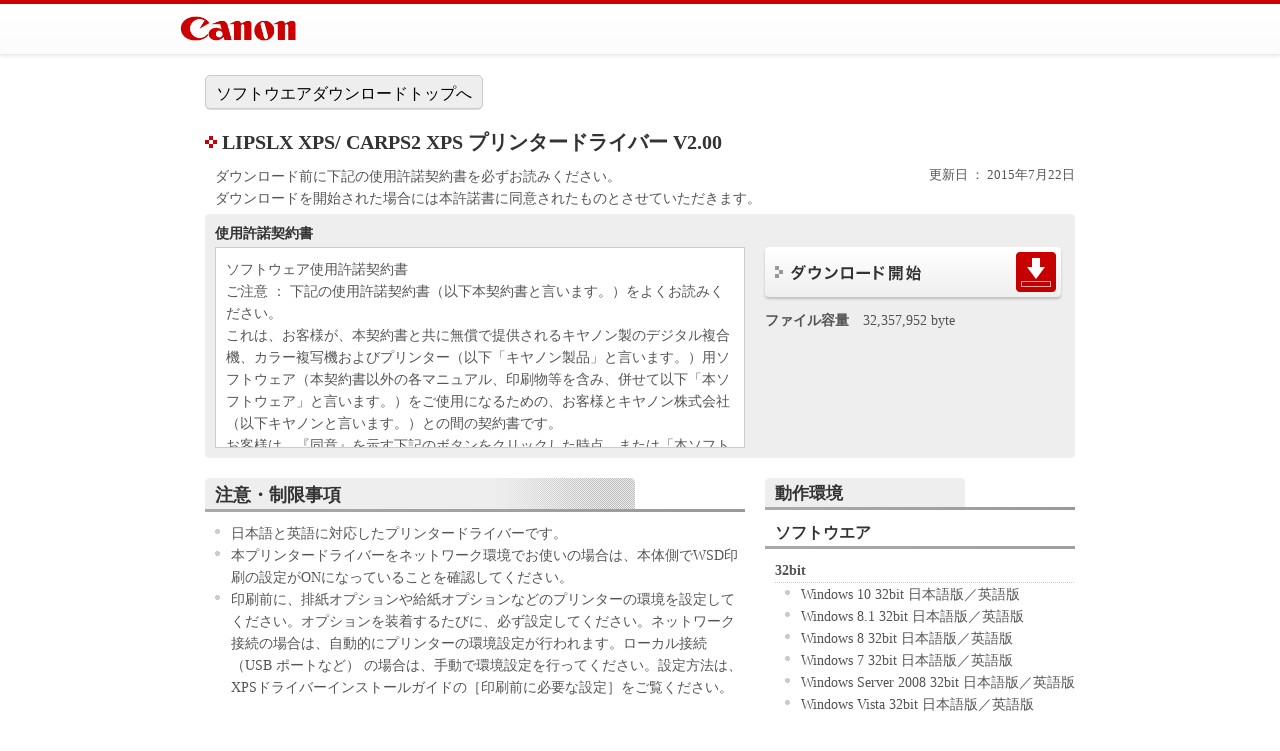

--- FILE ---
content_type: text/html
request_url: https://canon.jp/-/media/Project/Canon/CanonJP/Website/support/software/drv-upd/lasershot/xpslxcaprs2?pr=3546&os=104
body_size: 6700
content:
<!DOCTYPE html PUBLIC "-//W3C//DTD XHTML 1.0 Strict//EN" "http://www.w3.org/TR/xhtml1/DTD/xhtml1-strict.dtd">
<html xmlns="http://www.w3.org/1999/xhtml" lang="ja" xml:lang="ja">
<head>
<meta http-equiv="X-UA-Compatible" content="IE=edge" />
<meta http-equiv="content-type" content="text/html; charset=utf-8" />
<meta name="description" content="LIPSLX XPS/ CARPS2 XPS プリンタードライバー V2.00" />
<meta name="gdls-id" content="0100424101" />
<title>キヤノン ： サポート｜ソフトウエアダウンロード</title>
<link rel="stylesheet" type="text/css" media="screen,print" href="/-/media/Project/Canon/CanonJP/Website/support/software/drv-upd/common/css/i-s.css" />
<link rel="stylesheet" type="text/css" media="print" href="/-/media/Project/Canon/CanonJP/Website/support/software/drv-upd/common/css/i-p.css" />
<link rel="stylesheet" type="text/css" href="/-/media/Project/Canon/CanonJP/Website/support/software/drv-upd/common/css/m-hfm.css" />
<script type="text/javascript" src="/-/media/Project/Canon/CanonJP/Website/support/software/drv-upd/common/js/baselib.js"></script>
<script type="text/javascript" src="/-/media/Project/Canon/CanonJP/Website/support/software/drv-upd/common/js/cngimg.js"></script>
<script type="text/javascript" src="/-/media/Project/Canon/CanonJP/Website/support/software/drv-upd/common/js/run.js"></script>

</head>
<body class="download noLocalNav">

<div id="header">
<div class="headerContent">
<a href="https://canon.jp" id="home"><img src="/-/media/Project/Canon/CanonJP/Website/support/software/drv-upd/common/img/logo.png" alt="Canon" /></a>
</div>
</div>
<div id="contents">
<div id="mainContents">
<div class="linkNavWrap"><a href="/support/software" class="linkNav">ソフトウエアダウンロードトップへ</a></div>
<h1>
LIPSLX XPS/ CARPS2 XPS プリンタードライバー V2.00
</h1>
<div id="dlHeader" class="section">
<div id="dlLead">
<p>
ダウンロード前に下記の使用許諾契約書を必ずお読みください。<br />
ダウンロードを開始された場合には本許諾書に同意されたものとさせていただきます。
</p>
</div>
<div id="dlBackChooseNav">
<p id="dlUpdateDate">
更新日 ： 2015年7月22日
</p>
</div>
</div>
<div id="dlAgreement" class="section">
<h2>
使用許諾契約書
</h2>
<div id="dlLicence">
<div id="dlLicenceDocument">
<p>
ソフトウェア使用許諾契約書<br />
ご注意 ： 下記の使用許諾契約書（以下本契約書と言います。）をよくお読みください。<br />
これは、お客様が、本契約書と共に無償で提供されるキヤノン製のデジタル複合機、カラー複写機およびプリンター（以下「キヤノン製品」と言います。）用ソフトウェア（本契約書以外の各マニュアル、印刷物等を含み、併せて以下「本ソフトウェア」と言います。）をご使用になるための、お客様とキヤノン株式会社（以下キヤノンと言います。）との間の契約書です。<br />
お客様は、『同意』を示す下記のボタンをクリックした時点、または「本ソフトウェア」のインストールのいずれかをもって、本契約書に同意したことになります。<br />
お客様が本契約書に同意できない場合、「本ソフトウェア」を使用することはできません。<br />
１．許諾<br />
(1) キヤノンは、お客様が「キヤノン製品」を利用する目的のために、「キヤノン製品」に直接またはネットワークを通じ接続される複数のコンピューター（以下「指定機器」と言います。）において、「本ソフトウェア」を使用（本契約書においては、「本ソフトウェア」をコンピューターの記憶媒体上にインストールすること、またはコンピューターにおいて表示すること、アクセスすること、もしくは実行することのいずれも含むものとします。）するための非独占的権利をお客様に対して許諾します。お客様は、また「指定機器」にネットワークを通じて接続されたコンピューター上で、かかるコンピューターの使用者に対して「本ソフトウェア」を使用させることができますが、かかるコンピューターの使用者に本契約書上の義務および条件を遵守させるとともに、その履行に関し全責任を負うことを条件とします。<br />
(2) お客様は、上記(1)に基づいて「本ソフトウェア」を使用するためのバックアップとして、「本ソフトウェア」を１部、複製することができます。<br />
(3) 上記(1)および(2)に定める場合を除き、キヤノンまたはキヤノンのライセンサーのいかなる知的財産権も、明示たると黙示たるとを問わず、本契約書によってお客様に譲渡あるいは許諾されるものではありません。<br />
２．制限<br />
(1) お客様は、再使用許諾、譲渡、販売、頒布、リースもしくは貸与その他の方法により、第三者に「本ソフトウェア」を使用させることはできません。<br />
(2) お客様は、「本ソフトウェア」の全部または一部を修正、改変、逆コンパイル、逆アセンブル、その他リバースエンジニアリング等することはできません。また第三者にこのような行為をさせてはなりません。<br />
３．著作権表示<br />
お客様は、「本ソフトウェア」に含まれるキヤノンまたはキヤノンのライセンサーの著作権表示を変更し、除去しもしくは削除してはなりません。<br />
４．所有権<br />
「本ソフトウェア」に係る権原および所有権は、その内容によりキヤノンまたはキヤノンのライセンサーに帰属します。<br />
５．輸出<br />
お客様は、日本国政府または関連する外国政府より必要な許可等を得ることなしに、「本ソフトウェア」の全部または一部を、直接または間接に輸出してはなりません。<br />
６．サポートおよびアップデート<br />
キヤノン、キヤノンの子会社、関係会社、それらの販売代理店および販売店、並びにキヤノンのライセンサーは、お客様による「本ソフトウェア」の使用を支援すること、および「本ソフトウェア」に対してアップデート、バグの修正あるいはサポートを行うことについて、いかなる責任も負うものではありません。<br />
７．保証の否認・免責<br />
(1) 「本ソフトウェア」は、『現状のまま』の状態で使用許諾されます。キヤノン、キヤノンのライセンサー、キヤノンの子会社、キヤノンの関連会社、それらの販売代理店または販売店のいずれも、「本ソフトウェア」に関して、商品性および特定の目的への適合性の保証を含め、いかなる保証も、明示たると黙示たるとを問わず一切しないものとします。<br />
(2) キヤノン、キヤノンのライセンサー、キヤノンの子会社、キヤノンの関連会社、それらの販売代理店または販売店のいずれも、「本ソフトウェア」の使用または使用不能から生ずるいかなる損害（逸失利益およびその他の派生的または付随的な損害を含むがこれらに限定されない全ての損害を言います。）について、適用法で認められる限り、一切の責任を負わないものとします。たとえ、キヤノン、キヤノンのライセンサー、キヤノンの子会社、キヤノンの関連会社、それらの販売代理店または販売店がかかる損害の可能性について知らされていた場合でも同様です。<br />
(3) キヤノン、キヤノンのライセンサー、キヤノンの子会社、キヤノンの関連会社、それらの販売代理店または販売店のいずれも、「本ソフトウェア」、または「本ソフトウェア」の使用に起因または関連してお客様と第三者との間に生じたいかなる紛争についても、一切責任を負わないものとします。<br />
８．契約期間<br />
(1) 本契約書は、お客様が、『同意』を示す下記のボタンをクリックした時点、または「本ソフトウェア」をインストールした時点で発効し、下記(2)または(3)により終了されるまで有効に存続します。<br />
(2) お客様は、「本ソフトウェア」およびその複製物のすべてを廃棄および消去することにより、本契約書を終了させることができます。<br />
(3) お客様が本契約書のいずれかの条項に違反した場合、本契約書は直ちに終了します。<br />
(4) お客様は、上記(3)によって本契約書が終了した場合、速やかに、「本ソフトウェア」およびその複製物のすべてを廃棄または消去するものとします。<br />
(5) 上記にかかわらず、本契約書第2条、第4条から第7条まで、第8条第4項および第10条の規定は、本契約書の終了後も効力を有します。<br />
９．U.S. GOVERNMENT RESTRICTED RIGHTS NOTICE<br />
“米国政府エンドユーザー”とは、米国政府の機関また団体を意味します。もしお客様が米国政府エンドユーザーである場合、以下の規定が適用されます ： The SOFTWARE is a &quot;commercial item,&quot; as that term is defined at 48 C.F.R. 2.101 (Oct 1995), consisting of &quot;commercial computer software&quot; and &quot;commercial computer software documentation,&quot; as such terms are used in 48 C.F.R. 12.212 (Sept 1995). Consistent with 48 C.F.R. 12.212 and 48 C.F.R. 227.7202-1 through 227.7202-4 (June 1995), all U.S. Government End Users shall acquire the SOFTWARE with only those rights set forth herein. The manufacturer is Canon Inc./30-2, Shimomaruko 3-chome, Ohta-ku, Tokyo 146-8501, Japan.<br />
本条項中で使用される&quot;the SOFTWARE&quot;とは、本契約書中で定義される「本ソフトウェア」を意味し、指し示すものとします。<br />
１０．分離可能性<br />
本契約書のいずれかの条項またはその一部が法律により無効であると決定された場合でも、その他の条項は完全に有効に存続するものとします。</p>
<p>
以上</p>
<p>
キヤノン株式会社</p>
<p>
No.023263
</p>
</div>
</div>
<div id="dlExecute">
<ul class="rollover dlButtonList1Col">
<li>
<a href="https://pdisp01.c-wss.com/gdl/WWUFORedirectTarget.do?id=MDEwMDAwNDI0MTA4&amp;cmp=ACM&amp;lang=JA">
<img src="/-/media/Project/Canon/CanonJP/Website/support/software/drv-upd/common/img/btn/btn-download.png" alt="ダウンロード" width="300" height="54" />
</a>
</li>
</ul>
<dl>
<dt>
ファイル容量
</dt>
<dd>
32,357,952 byte
</dd>
</dl>
</div>
</div>
<div class="section col2Asym">
<div class="subSection">
<h2>
<span class="txt">
注意・制限事項
</span>
</h2>
<ul>
<li>
日本語と英語に対応したプリンタードライバーです。</li>
<li>
本プリンタードライバーをネットワーク環境でお使いの場合は、本体側でWSD印刷の設定がONになっていることを確認してください。</li>
<li>
印刷前に、排紙オプションや給紙オプションなどのプリンターの環境を設定してください。オプションを装着するたびに、必ず設定してください。ネットワーク接続の場合は、自動的にプリンターの環境設定が行われます。ローカル接続（USB ポートなど） の場合は、手動で環境設定を行ってください。設定方法は、XPSドライバーインストールガイドの［印刷前に必要な設定］をご覧ください。</li>
</ul>
<dl>
<dt>
ダウンロード時の注意</dt>
<dd>
<ul>
<li>
ダウンロードファイルは、ハードディスク上で解凍の上、ハードディスクからインストールを行ってください。</li>
<li>
インストーラを含んだモジュールをハードディスク上で解凍すると「LIPSLX CARPS2 XPS V2.00」のディレクトリが作成され、必要なファイルが解凍されます。ハードディスクからインストールする場合には、ディレクトリ名称を変えずにインストールしてください。</li>
</ul>
</dd>
<dt>
インストール時のご注意</dt>
<dd>
<ul>
<li>
本プリンタードライバーを使用する際には、プリンターのハードウエアを最新のバージョンにアップデートしておく必要があります。</li>
<li>
インストール方法の概要は、フォルダー内のReadme_lja-JP.htaをご参照してください。</li>
</ul>
</dd>
</dl>
<h2>
<span class="txt">
インストールについて
</span>
</h2>
<ul>
<li>
インストール方法については、XPSドライバーインストールガイドをご覧ください。</li>
</ul>
<dl>
<dt>
XPSドライバーインストールガイド</dt> 
<dd class="detailsNav1">[ファイル容量 : 2,162,224 byte] 
<a href="https://pdisp01.c-wss.com/gdl/WWUFORedirectTarget.do?id=MDMwMDAwNzEzODA4&amp;cmp=ACM&amp;lang=JA">
<img src="/-/media/Project/Canon/CanonJP/Website/support/software/drv-upd/common/img/icon/compress.gif" alt="ダウンロード" width="32" height="32" />
</a>
</dd>
</dl>
<h2>
<span class="txt">
ソフトウエア概要
</span>
</h2>
<table class="softwareSummary">
<tbody>
<tr>
<th>
名称
</th>
<td>
LIPSLX XPS/ CARPS2 XPS プリンタードライバー V2.00
</td>
</tr>
<tr>
<th>
ソフト概要
</th>
<td>
本プリンタードライバーをご利用いただくことにより、XPSを使用する各種アプリケーションソフトウエアから、XPSの特長を最大限に活用した印刷を行うことができます。
</td>
</tr>
<tr>
<th>
対象製品
</th>
<td>
<dl>
<dt>
Satera LASER BEAM PRINTER／LASER SHOT
</dt>
<dd>
LBP9660Ci/ LBP9650Ci/ LBP9520C/ LBP9510C/ LBP8900/ LBP8730i/ LBP8720/ LBP8710e/ LBP8710/ LBP7600C/ LBP6710i/ LBP6600
</dd>
</dl>
<dl>
<dt>
imagePRESS
</dt>
<dd>
imagePRESS C800/ imagePRESS C700L/ imagePRESS C700
</dd>
</dl>
<dl>
<dt>
imageRUNNER ADVANCE
</dt>
<dd>
iR-ADV 8295 PRO/ iR-ADV 8285 PRO/ iR-ADV 8205 PRO/ iR-ADV 6275/ iR-ADV 6265/ iR-ADV 6255/ iR-ADV 4245F/ iR-ADV 4245/ iR-ADV 4235F/ iR-ADV 4235/ iR-ADV 4225F/ iR-ADV 4225
</dd>
</dl>
<dl>
<dt>
Color imageRUNNER
</dt>
<dd>
iR C2110N/ iR C2110F
</dd>
</dl>
<dl>
<dt>
Satera MULTI FUNCTION PRINTER
</dt>
<dd>
MF8450
</dd>
</dl>
</td>
</tr>
<tr>
<th>
作成者
</th>
<td>
キヤノン株式会社
</td>
</tr>
<tr>
<th>
掲載者
</th>
<td>
キヤノンマーケティングジャパン株式会社
</td>
</tr>
<tr>
<th>
転載条件
</th>
<td>
許可無く転載不可
</td>
</tr>
<tr>
<th>
圧縮形式
</th>
<td>
Zip自己解凍型（EXE 形式）
</td>
</tr>
<tr>
<th>
使用条件
</th>
<td>
このソフトウエアをダウンロードする前に、本ページ冒頭に記載してあります「使用許諾契約書」を必ずお読みください。
</td>
</tr>
</tbody>
</table>
<h3>
本製品の内容
</h3>
<p>
本プリンタードライバーには、以下の特長があります。</p>
<ul>
<li>
印刷する原稿の内容に合わせて最適な印刷モードが選べます。</li>
<li>
印刷前にプレビューを表示して、必要に応じて印刷設定を変更することができます。</li>
<li>
ドキュメントを複数部数印刷する場合には、1部だけ試しに印刷して確認することができます。</li>
</ul>

<h3>
変更履歴
</h3>
<div class="changeHistory">
<dl>
<dt>
V1.95からV2.00への主な変更点</dt>
<dd>
<ol>
<li>
Windows 10に対応しました。</li>
<li>
LBP8900に対応しました。</li>
<li>
iPR C700/ 800/ C700Lに対応しました。</li>
<li>
iR-ADV C4225/ 4235/ 4245において、従来の認証方法とセキュリティー強化した認証方法の切り替え機能を [デバイス設定] に追加しました。</li>
</ol>
</dd>
<dt>
V1.80からV1.95への主な変更点</dt>
<dd>
<ol>
<li>
Windows 8.1 に対応しました。</li>
<li>
Windows Server 2012 R2 に対応しました。</li>
<li>
印刷時に「ユーザー名の確認」する画面表示の順番を変更しました。</li>
<li>
Copyright表記を変更しました。</li>
</ol>
</dd>
<dt>
V1.70からV1.80への主な変更点</dt>
<dd>
<ol>
<li>
LBP9660C、LBP9520Cに対応しました。</li>
<li>
LBP8730、LBP8720、LBP8710に対応しました。</li>
<li>
Nin1+製本印刷機能に対応しました。</li>
<li>
「原稿／出力用紙サイズ指定<br />
<p>
」をコンボボックスの一番下に配置されるように変更しました。</p>
</li>
<li>
印刷時に「ユーザー名の確認」ダイアログを表示する機能に対応しました。</li>
<li>
インストーラーのデフォルト共有プリンター名の仕様を変更しました。</li>
<li>
Page CoordinatorとドライバーUIの印刷設定を連携対応しました。</li>
<li>
印刷目的の設定一覧の仕様を変更しました。</li>
<li>
Page Coordinatorの印刷設定画面のN-upの設定項目の文言をドライバーUIと同じ文言に変更しました。</li>
</ol>
</dd>
<dt>
V1.65からV1.70への主な変更点</dt>
<dd>
<ol>
<li>
iR-ADV 4225/ 4235/ 4245に対応しました。</li>
<li>
iR-ADV 4225/ 4235/ 4245において、従来の認証方法と切り替える機能を、［デバイス設定］に追加しました。</li>
<li>
ページ枠の「境界線」の種類を増やしました。</li>
<li>
よく使用する設定のアイコンにマークを追加しました。</li>
<li>
アプリケーションの設定を優先する項目に「両面」と「用紙種類」を追加しました。</li>
<li>
PageCoordinatorを刷新しました。</li>
<li>
履歴における「よく使う設定」の表示を変更しました。</li>
<li>
ICM設定のデフォルトを「オペレーティングシステム」に変更しました。</li>
<li>
設定確認のコピーボタン押下⇒任意のテキストエディタなどにペーストした際に、デフォルト設定と異なる項目に「*」を付加しました。</li>
<li>
部数1+グループのステイプルに対応しました。</li>
</ol>
</dd>
<dt>
V1.50からV1.65への主な変更点</dt>
<dd>
<ol>
<li>
iR-ADV 6275/ 6255/ 6265、iR-ADV 8205/ 8285/ 8295に対応しました。</li>
<li>
LBP6710に対応しました。</li>
<li>
Windows Server 2012 に対応しました。</li>
<li>
Windows 8 に対応しました。</li>
<li>
インストーラー、アンインストーラーの機能を追加しました。</li>
<li>
WSD非対応デバイスの構成情報取得に対応しました。</li>
</ol>
</dd>
<dt>
V1.40からV1.50への主な変更点</dt>
<dd>
<ol>
<li>
仮想用紙の印刷に対応しました。</li>
<li>
デフォルトスタンプの編集機能を追加しました。</li>
<li>
よく使う設定とスタンプ編集・削除の抑止機能を追加しました。</li>
<li>
［出力方法］を［セキュアプリント］に固定する機能を追加しました。</li>
<li>
パネルに表示する名前を見直しました。</li>
<li>
ポスターとパンチのコンフリクトマークを追加しました。</li>
<li>
給紙段名称の後に用紙種類名称を追加しました。</li>
<li>
設定確認の［コピー］機能からGuranteed OS の項目を削除しました。</li>
</ol>
</dd>
<dt>
V1.30からV1.40への主な変更点</dt>
<dd>
<ol>
<li>
LBP9650C、LBP9510Cに対応しました。</li>
<li>
［ユーザー設定用紙］ダイアログを新編集ダイアログに変更しました。</li>
<li>
［管理者設定] 機能を追加しました。</li>
<li>
用紙種類を追加しました。</li>
<li>
製本機能を追加しました。</li>
<li>
エラースキップ機能を追加しました。</li>
<li>
［印刷時に部門ID 管理情報の照会を行う］機能のデフォルト値を変更しました。</li>
</ol>
</dd>
<dt>
V1.30</dt>
<dd>
<ol>
<li>
新規掲載</li>
</ol>
</dd>
</dl>
</div>
</div>
<div class="subSection lastItem">
<h2>
<span class="txt">
動作環境
</span>
</h2>
<h3>
ソフトウエア</h3>
<dl>
<dt>
32bit</dt>
<dd>
<ul>
<li>
Windows 10 32bit 日本語版／英語版</li>
<li>
Windows 8.1 32bit 日本語版／英語版</li>
<li>
Windows 8 32bit 日本語版／英語版</li>
<li>
Windows 7 32bit 日本語版／英語版</li>
<li>
Windows Server 2008 32bit 日本語版／英語版</li>
<li>
Windows Vista 32bit 日本語版／英語版</li>
</ul>
</dd>
<dt>
64bit</dt>
<dd>
<ul>
<li>
Windows 10 64bit 日本語版／英語版</li>
<li>
Windows 8.1 64bit 日本語版／英語版</li>
<li>
Windows Server 2012 R2 64bit 日本語版／英語版</li>
<li>
Windows 8 64bit 日本語版／英語版</li>
<li>
Windows Server 2012 64bit 日本語版／英語版</li>
<li>
Windows 7 64bit 日本語版／英語版</li>
<li>
Windows Server 2008 64bit 日本語版／英語版</li>
<li>
Windows Server 2008 R2 64bit 日本語版／英語版</li>
<li>
Windows Vista 64bit 日本語版／英語版</li>
</ul>
</dd>
</dl>
<h3>
ハードウエア</h3>
<ul>
<li>
上記ソフトウエアが動作するコンピューター</li>
</ul>
</div>
</div>
<div class="section">
<hr />
<ul class="noticeList2 generalNotice">
<li><span class="marker">※</span><span class="txt">Windowsは米国 Microsoft Corporationの米国およびその他の国における登録商標です。</span></li>
<li><span class="marker">※</span><span class="txt">その他、本文中に記載されている社名や商品名は、各社の登録商標または商標です。</span></li>
</ul>
</div>
</div>
</div>
<div id="footer">
<div class="footerContent">
<ul>
<li><a href="https://canon.jp/feedback">お問い合わせ</a></li><li><a href="https://canon.jp/notice/term-of-use">サイトのご利用について</a></li><li><a href="https://canon.jp/notice/privacy-policy">個人情報の取り扱いについて</a></li>
</ul>
<p>&copy; Canon Inc./Canon Marketing Japan Inc.</p>
</div>
</div>
<!--0100424101-->
</body>
</html>


--- FILE ---
content_type: text/css
request_url: https://canon.jp/-/media/Project/Canon/CanonJP/Website/support/software/drv-upd/common/css/i-s.css
body_size: -92
content:
@charset "utf-8";



@import "/-/media/Project/Canon/CanonJP/Website/support/software/drv-upd/common/css/m-base-s.css";
@import "/-/media/Project/Canon/CanonJP/Website/support/software/drv-upd/common/css/m-download-s.css";

--- FILE ---
content_type: text/css
request_url: https://canon.jp/-/media/Project/Canon/CanonJP/Website/support/software/drv-upd/common/css/m-hfm.css
body_size: 1782
content:
@charset "utf-8";

@media all{

body{
padding:0 !important;
}

input,
button{
-webkit-appearance:none;
border-radius:0;
}

#header,#menu,#footer,#topNav{
font-family:'ヒラギノ角ゴ Pro W3','Hiragino Kaku Gothic Pro','メイリオ',Meiryo,Osaka,'ＭＳ Ｐゴシック','MS PGothic',sans-serif;
}

#header ul li,
#menu ul li{
padding-left:0;
background:none;
}

/* ===== Header ===== */

#header{
position:relative;
width:100%;
height:50px;
border-top:4px solid #c00;
border-bottom:1px solid #eaeaea;
background-color:#fff;
background-image:-webkit-linear-gradient(top, #fff, #fcfcfc);
background-image:-moz-linear-gradient(top, #fff, #fcfcfc);
background-image:-o-linear-gradient(top, #fff, #fcfcfc);
background-image:linear-gradient(top, #fff, #fcfcfc);
-webkit-box-shadow:0 0 5px #ddd;
box-shadow:0 0 5px #ddd;
}

html.menuLoading #header{
margin-bottom:80px;
}

.headerContent{
position:relative;
width:980px;
margin:0 auto;
}

#home{
position:absolute;
top:10px;
left:30px;
}

#home img{
width:116px;
height:auto;
}

.headerContent ul{
position:absolute;
top:8px;
right:30px;
margin:0;
}

.headerContent ul li{
margin:0;
padding:0;
display:inline-block;
*display:inline;
margin:0 0 0 20px;
font-size:14px;
line-height:1;
vertical-align:top;
*zoom:1;
}

.headerContent ul li:first-child{
margin:0;
}

.headerContent ul li a{
-webkit-box-sizing:border-box;
-moz-box-sizing:border-box;
box-sizing:border-box;
display:inline-block;
padding:10px;
height:34px;
border-radius:5px;
color:#000;
background:#eee;
text-decoration:none;
-webkit-box-shadow:0 1px 0 #dedede;
box-shadow:0 1px 0 #dedede;
}

.headerContent ul li a:hover,
.headerContent ul li a:focus,
.headerMfSearchbox button:hover,
.headerMfSearchbox button:focus{
background:#ccc;
cursor:pointer;
}

.headerContent ul li:first-child a{
padding:10px 10px 10px 35px;
position:relative;
}

.headerContent ul li:first-child a img{
position:absolute;
top:8px;
left:10px;
width:20px;
height:auto;
}

.headerMfSearchbox{
position:relative;
}

.headerMfSearchbox label{
position:absolute;
top:10px;
left:10px;
color:#999;
font-size:14px;
}

.headerMfSearchbox input{
-webkit-box-sizing:border-box;
-moz-box-sizing:border-box;
box-sizing:border-box;
width:200px;
height:34px;
margin:0 0 0 0;
padding:0 9px;
line-height:28px;
border-width:1px 0 1px 1px;
border-color:#d0d0d0;
border-style:solid;
background:#f8f8f8;
font-size: 1em;
vertical-align:top;
}

.headerMfSearchbox button{
-webkit-box-sizing:border-box;
-moz-box-sizing:border-box;
box-sizing:border-box;
width:40px;
height:34px;
border-width:1px 1px 1px 0;
border-color:#d0d0d0;
border-style:solid;
border-radius:0 5px 5px 0;
background:#eee;
vertical-align:top;
}

.headerMfSearchbox button img{
width:19px;
height:auto;
line-height:30px;
vertical-align:middle;
}

#btnMenu{
margin:0 auto 40px;
width:920px;
}

.menuOpened #btnMenu{
margin-bottom:0;
}

#btnMenu button{
display:block;
margin:0;
padding:4px 20px 4px 50px;
width:auto;
min-height:40px;
border:0;
border-radius:0 0 5px 5px;
-webkit-box-shadow:0 1px 1px #999;
box-shadow:0 1px 1px #999;
background:#efefef url(/-/media/Project/Canon/CanonJP/Website/support/software/drv-upd/common/img/btn-menu-open.png) 21px 14px no-repeat;
font-size:16px;
font-family:'ヒラギノ角ゴ Pro W3','Hiragino Kaku Gothic Pro','メイリオ',Meiryo,Osaka,'ＭＳ Ｐゴシック','MS PGothic',sans-serif;
line-height:1.5;
text-align:left;
}

.menuOpened #btnMenu button{
background-image:url(/-/media/Project/Canon/CanonJP/Website/support/software/drv-upd/common/img/btn-menu-close.png);
}

#btnMenu button:hover,
#btnMenu button:focus{
background-color:#ccc;
cursor:pointer;
}

/* ===== Menu ===== */

#menu{
position:relative;
width:880px;
margin:15px auto 40px;
padding:20px;
border-radius:5px;
background:url(/-/media/Project/Canon/CanonJP/Website/support/software/drv-upd/common/img/bg-menu.gif);
}

#menu:before{
position:absolute;
top:-9px;
left:20px;
content:"";
width:18px;
height:9px;
background:url(/-/media/Project/Canon/CanonJP/Website/support/software/drv-upd/common/img/bg-menu-balloon.gif) 0 0 no-repeat;
}

#menu a{
display:block;
margin:0 0 10px;
padding:9px 20px;
border-radius:5px;
color:#333;
background:#eee;
-webkit-box-shadow:0 1px 1px #222;
box-shadow:0 1px 1px #222;
font-size:16px;
line-height:1.545;
text-decoration:none;
}

#menu .local ul{
float:left;
width:435px;
margin:0 0 0 10px;
border-radius:5px;
-webkit-box-shadow:0 1px 1px #222;
box-shadow:0 1px 1px #222;
}

#menu .local ul:first-child{
margin-left:0;
}

#menu .local li{
margin:0 0 2px;
font-size:16px;
}

#menu .local li:last-child{
margin:0;
}

#menu .local a{
margin:0;
border-radius:0;
}

#menu > a:hover,
#menu > a:focus,
#menu .local a:hover,
#menu .local a:focus{
background:#ccc;
}

#menu .local li:first-child a{
border-radius:5px 5px 0 0;
}

#menu .local li:last-child a{
border-radius:0 0 5px 5px;
}

#menu .local li:first-child:last-child a{
border-radius:5px;
}

#menu .global{
margin:20px -20px 0;
padding:20px 10px 0;
border-top:#fff solid 4px;
}

#menu .global li{
display:inline-block;
*display:inline;
width:130px;
margin:0 0 0 20px;
font-size:16px;
line-height:1.5;
*zoom:1;
vertical-align:top;
}

#menu .global li:first-child{
margin:0 0 0 10px;
}

#menu .global a{
display:table-cell;
width:120px;
padding:10px 5px 6px;
border-radius:5px;
color:#fff;
background:#666;
text-align:center;
text-decoration:none;
-webkit-box-shadow:0 1px 1px #222;
box-shadow:0 1px 1px #222;
vertical-align:middle;
}

#menu .global a:hover,
#menu .global a:focus{
background:#555;
}

#menu .global li a:before{
display:inline-block;
margin:0 12px 0 0;
vertical-align:middle;
}

#menu .global li a img{
display:block;
margin:0 auto 6px;
width:34px;
height:auto;
vertical-align:middle;
}

/* ===== TopNav ===== */

#topNav{
margin-top:50px;
border-bottom:4px solid #ececec;
}

.topNavContent{
width:920px;
margin:0 auto;
text-align:right;
}

.topNavContent a{
display:inline-block;
padding:10px 3.75em 6px 1.67em;
color:#000;
background:#ececec url(/-/media/Project/Canon/CanonJP/Website/support/software/drv-upd/common/img/bg-nav-pagetop.png) 12.5em 1em no-repeat;
border-radius:5px 5px 0 0;
font-size:12px;
text-decoration:none;
vertical-align:bottom;
}

.topNavContent a:hover,
.topNavContent a:focus{
margin-bottom:-4px;
padding-bottom:10px;
background-color:#ccc;
}

/* ===== Footer ===== */

#footer{
color:#fff;
background:#000;
}

.footerContent{
width:980px;
margin:0 auto;
padding:12px 0 9px;
}

.footerContent ul{
float:right;
margin:0 20px 0 0;
}

.footerContent ul li{
display:inline-block;
*display:inline;
margin:0 0 0 7px;
padding:0 0 0 8px;
background:url(/-/media/Project/Canon/CanonJP/Website/support/software/drv-upd/common/img/bg-footer-link-nonmobile.gif) 0 50% no-repeat;
font-size:12px;
vertical-align:top;
*zoom:1;
}

.footerContent ul li:first-child{
margin-left:0;
padding-left:0;
background-image:none;
}

.footerContent ul li a{
padding:4px 10px;
border-radius:5px;
color:#fff;
text-decoration:none;
}

.footerContent ul li a:hover,
.footerContent ul li a:focus{
background:#666;
}

.footerContent p{
float:left;
margin:0 0 0 30px;
color:#fff;
font-size:12px;
vertical-align:middle;
}

/* ===== Clear Fix ===== */

#menu .classification:after,
#menu .local:after,
.footerContent:after{
content:"";
height:0;
display:block;
clear:both;
}

#menu .classification,
#menu .local,
.footerContent{
_zoom:1;
}

}

@media print{

#header{
position:static;
-webkit-box-shadow:0 0 0 transparent;
box-shadow:0 0 0 transparent;
margin:0 0 40px;
}

#header ul{
display:none;
}

#menu{
display:none;
}

#topNav{
display:none;
}

#footer{
margin:50px 0 0;
color:#444;
background:transparent;
}

#footer ul{
display:none;
}

}

--- FILE ---
content_type: text/css
request_url: https://canon.jp/-/media/Project/Canon/CanonJP/Website/support/software/drv-upd/common/css/m-base-s.css
body_size: 6360
content:
@charset "utf-8";

/* ===== Reset Style ===== */

html,body,
div,span,
object,iframe,
h1,h2,h3,h4,h5,h6,
p,blockquote,pre,
a,abbr,acronym,address,cite,code,del,dfn,em,img,ins,kbd,q,samp,strong,sub,sup,tt,var,
ul,ol,li,dl,dt,dd,
form,fieldset,legend,label,
table,caption,tbody,tfoot,thead,tr,th,td{
margin:0;
padding:0;
}

img{
border:0;
vertical-align:top;
}

/* ===== Basic Style for canon.jp ===== */

html{
height:100%;
}

body{
min-width:980px;
padding:50px 0 0;
height:100%;
color:#333;
font-size:120%;
line-height:1;
}

html>body{
height:auto;
}

body.popup{
padding:0;
background:#fff none;
}

body.special{
padding:0;
color:#fff;
background:#000 none;
}

p,
ul,
ol,
dl,
table{
margin:0 0 20px 10px;
}

th p,
th ul,
th ol,
th dl,
td p,
td ul,
td ol,
td dl{
margin:0;
}

.index p,
.index ul,
.index ol,
.index dl,
.index table{
margin-bottom:20px;
}

ul li{
padding-left:16px;
background:url("/-/media/Project/Canon/CanonJP/Website/support/software/drv-upd/common/img/contents/li.gif") 0 0.5em no-repeat;
list-style:none;
}

ol li{
margin-left:2em;
list-style-type:decimal;
}

dl dt{
clear:both;
padding-bottom:2px;
background:url("/-/media/Project/Canon/CanonJP/Website/support/software/drv-upd/common/img/contents/line-dotted.gif") 0 100% repeat-x;
font-weight:bold;
}

dl dd{
margin:0 0 10px;
}

p,
ul li,
ol li,
dl dt,
dl dd,
table tr th,
table tr td{
color:#555;
font-size:0.75em;
line-height:1.545;
}

p.minor,
ul.minor li,
ol.minor li,
dl.minor dt,
dl.minor dd{
font-size:0.625em;
}

ul li p,
ul li ul li,
ul li ol li,
ul li dl dt,
ul li dl dd,
ol li p,
ol li ul li,
ol li ol li,
ol li dl dt,
ol li dl dd,
dl dt p,
dl dt ul li,
dl dt ol li,
dl dt dl dt,
dl dt dl dd,
dl dd p,
dl dd ul li,
dl dd ol li,
dl dd dl dt,
dl dd dl dd,
td ul li,
td ol li,
td dl dt,
td dl dd{
font-size:100%;
}

table{
border-collapse:collapse;
border-spacing:0;
}

caption{
margin:0 0 10px 10px;
font-size:0.75em;
font-weight:bold;
line-height:normal;
text-align:left;
}

th{
background:#eee;
font-weight:normal;
}

td{
background:#fff;
}

th,
td{
padding:2px 5px;
border:1px solid #ccc;
border-collapse:collapse;
border-spacing:0;
line-height:1.5;
}

tbody th{
text-align:left;
}

hr{
display:none;
}

a:link{
color:#039;
}

a:visited{
color:#609;
}

a:hover,
a:focus{
color:#09c;
}

a:active{
color:#039;
}

em,
strong{
font-style:normal;
font-weight:normal;
}

sup.note{
margin:0 5px;
line-height:normal;
}

strong{
color:#f00;
}

/* ===== Basic Components ===== */

/* ===== Header (Popup) ===== */

body.popup #header{
position:static;
width:100%;
height:32px;
margin:0 auto;
padding:0;
background:#fff;
border-top:0;
border-bottom:2px solid #ccc;
box-shadow:0 0 0 transparent;
}

#header p{
position:absolute;
top:10px;
left:0;
margin:0;
font-size:11px;
}

#header p img{
display:block;
line-height:1;
}

body.popup #header p{
position:static;
top:auto;
left:auto;
padding:8px 0 8px 12px;
display:block;
float:left;
}

body.popup #header p#close{
position:static;
float:right;
width:10em;
margin:0;
padding:8px 5px 0pt 0pt;
font-size:0.7em;
line-height:1.2;
text-align:right;
}

body.popup #header p#close a{
zoom:1;
}

body.popup #header p#close img{
display:inline;
margin:0pt 3px 0pt 0pt;
vertical-align:middle;
}

/* contents */

#contents{
width:870px;
margin:24px auto 0;
padding:0;
background:#fff url(/-/media/Project/Canon/CanonJP/Website/support/software/drv-upd/common/img/contents/localnav.gif) 0 0 repeat-y;
}

body.popup #contents,
body.noLocalNav #contents{
width:100%;
background:none;
margin:0 auto;
}

body.noLocalNav #contents{
margin:20px auto 0;
}

/* mainContents */

#mainContents{
float:right;
overflow:visible;
width:650px;
margin:0 0 -1px -220px;
border-bottom:1px solid #fff;
background:#fff;
}

body.popup #mainContents{
float:none;
width:auto;
margin:0 0 -1px;
}

body.noLocalNav #mainContents{
float:none;
width:870px;
margin:0 auto -1px;
}

/* ----- Footer (Popup/Special) -----*/

body.popup #footer{
position:static;
clear:both;
width:auto;
height:auto;
margin:0;
padding:0;
border-top:1px solid #ccc;
background:#fff none;
}


body.popup #footer p{
position:static;
width:250px;
height:11px;
margin:7px 0 0 12px;
padding:0;
vertical-align:top;
font-size:11px;
line-height:1;
}

body.special #footer a,
body.special #footer a:link,
body.special #footer a:visited,
body.special #footer a:hover,
body.special #footer a:focus{
color:#fff;
}

body.special #footer ul li{
border-color:#fff;
}

/* tabNav */

#tabNav,
#tabNav2{
position:relative;
z-index:10;
width:640px;
margin:8px 0 20px;
padding:0 0 0 10px;
background:url(/-/media/Project/Canon/CanonJP/Website/support/software/drv-upd/common/img/contents/tabnav.jpg) 0 -8px repeat-x;
}

#tabNav2{
width:648px;
padding:0 0 3px 2px;
background:url(/-/media/Project/Canon/CanonJP/Website/support/software/drv-upd/common/img/contents/tabnav2.gif) 0 22px repeat-x;
}

#tabNav ul,
#tabNav2 ul{
margin:0 0 0 -3px;
padding:0;
}

#tabNav2 ul{
margin:0;
}

#tabNav ul li,
#tabNav2 ul li{
display:inline;
margin:0 0 0 3px;
padding:0;
background-image:none;
}

#tabNav2 ul li{
margin:0 3px 0 1px;
}

/* breakdownNav */

#mainContents .breakdownNav{
padding-bottom:0px;
}

#mainContents .breakdownNav ul{
padding-bottom:22px;
}

#mainContents #tabNav2.breakdownNav ul{
padding-bottom:23px;
}

#mainContents #tabNav2.breakdownNav ul ul{
padding-bottom:0;
}

#mainContents .breakdownNav ul li ul{
position:absolute;
top:31px;
left:0;
width:640px;
height:16px;
margin:0;
padding:0 0 3px 10px;
border-bottom:3px solid #ddd;
background:none;
font-size:14px;
line-height:14px;
}

#mainContents #tabNav2 ul li ul{
top:27px;
width:646px;
height:26px;
padding:0 2px;
border-bottom:0;
background:#b00 url(/-/media/Project/Canon/CanonJP/Website/support/software/drv-upd/common/img/contents/bdnav-bg-product.gif) 0 100% no-repeat;
font-size:12px;
line-height:12px;
}

#mainContents .breakdownNav ul li ul li{
height:15px;
min-height:14px;
margin:0 10px 0 0;
padding:0 11px 0 0;
background:url(/-/media/Project/Canon/CanonJP/Website/support/software/drv-upd/common/img/contents/bdnav-bg.gif) 100% 0 no-repeat;
font-size:15px;
line-height:15px;
vertical-align:top;
}

#mainContents #tabNav2 ul li ul li{
height:25px;
min-height:25px;
margin:0 1px 0 0;
padding:0;
background:none;
}

#mainContents .breakdownNav ul li ul li.lastItem{
margin-right:0;
padding-right:0;
background-image:none;
}

#mainContents .breakdownNav ul li ul li img{
vertical-align:top;
}

#mainContents .breakdownNav ul li ul li em{
padding-left:14px;
background:url(/-/media/Project/Canon/CanonJP/Website/support/software/drv-upd/common/img/contents/bdnav-cu.gif) 0 50% no-repeat;
}

#mainContents #tabNav2 ul li ul li em{
padding-left:0;
background:none;
}

#mainContents .breakdownNav ul li ul li a{
padding-left:14px;
background:url(/-/media/Project/Canon/CanonJP/Website/support/software/drv-upd/common/img/contents/bdnav-link.gif) 3px 50% no-repeat;
text-decoration:none;
}

#mainContents #tabNav2 ul li ul li a{
padding-left:0;
background:none;
}

#mainContents .breakdownNav ul li ul li a:hover{
background-image:url(/-/media/Project/Canon/CanonJP/Website/support/software/drv-upd/common/img/contents/bdnav-link-on.gif);
}

#mainContents #tabNav2 ul li ul li a:hover{
background-image:none;
}

/* detailsNav */

#mainContents .section .detailsNav1{
clear:both;
text-align:right;
}

#mainContents .section .detailsNav1 li{
margin-bottom:5px;
padding-left:0;
background:none;
}

#mainContents .section .detailsNav1 img{
float:none;
margin:0 0 0 5px;
vertical-align:middle;
text-align:right;
}

#mainContents .section .detailsNav1 a{
margin-left:5px;
text-align:right;
}

#mainContents .section .detailsNav2{
display:block;
margin-top:1em;
text-align:left;
}

#mainContents .section .detailsNav2 a{
text-align:left;
}

#mainContents .section .detailsNav2 img{
float:none;
margin:0;
vertical-align:middle;
text-align:left;
}

/* linearNav */

#linearNav{
clear:both;
margin:0 0 30px;
padding:10px 0 0;
background:url(/-/media/Project/Canon/CanonJP/Website/support/software/drv-upd/common/img/contents/line-dotted.gif) 0 0 repeat-x;
}

#linearNav ul{
margin:0;
}

#linearNav ul li{
float:left;
width:80px;
margin:0;
padding:0;
background:none;
}

#linearNav ul li.lastItem{
float:right;
}

/* backNav */

#backNav{
margin:0 0 30px;
padding:11px 0 0;
background:url(/-/media/Project/Canon/CanonJP/Website/support/software/drv-upd/common/img/contents/line-dotted.gif) 0 0 no-repeat;
}

/* localNav */

#localNav{
position:relative;
z-index:10;
float:left;
width:204px;
margin:0 -2px;
padding:0 0 10px;
background:transparent;
}

#localNav h2{
height:30px;
margin:0;
padding:0 0 5px;
background:#fff url(/-/media/Project/Canon/CanonJP/Website/support/software/drv-upd/common/img/local-nav/heading-line.gif) 0 100% no-repeat;
}

#localNav h2 a{
display:block;
height:30px;
padding:0 2px 0 21px;
background-image:url(/-/media/Project/Canon/CanonJP/Website/support/software/drv-upd/common/img/local-nav/heading-bg.gif);
background-repeat:no-repeat;
background-position:0 -30px;
}

#localNav h2 a:hover{
background-position:0 -60px;
}

#localNav h2 em{
display:block;
height:30px;
padding:0;
background-image:url(/-/media/Project/Canon/CanonJP/Website/support/software/drv-upd/common/img/local-nav/heading-bg.gif);
background-repeat:no-repeat;
background-position:0 0;
}

#localNav h2 em a{
background:none;
}

#localNav h2 span.nolink{
display:block;
height:30px;
padding:0 2px 0 21px;
background-image:url(/-/media/Project/Canon/CanonJP/Website/support/software/drv-upd/common/img/local-nav/heading-bg-nolink.gif);
background-repeat:no-repeat;
background-position:0;
}

#localNav ul{
overflow:hidden;
width:204px;
margin:0;
padding:0;
list-style-type:none;
background:#fff;
}

#localNav ul li{
display:block;
padding:0 2px 0 22px;
background:url(/-/media/Project/Canon/CanonJP/Website/support/software/drv-upd/common/img/local-nav/item-bg-nolink.jpg) 0 0 no-repeat;
}

#localNav ul li img{
vertical-align:top;
}

#localNav ul li a,
#localNav ul li em{
display:block;
width:182px;
margin-left:-22px;
padding-left:22px;
background:url(/-/media/Project/Canon/CanonJP/Website/support/software/drv-upd/common/img/local-nav/item-bg-link.jpg) 0 0 no-repeat;
}

#localNav ul li.lastItem a,
#localNav ul li.lastItem em{
padding-bottom:10px;
}

#localNav ul li.hasChild a{
padding-bottom:5px;
background-image:url(/-/media/Project/Canon/CanonJP/Website/support/software/drv-upd/common/img/local-nav/item-bg-subt.jpg);
}

#localNav ul li a:hover{
background-position:-204px 0;
}

#localNav ul li em{
background:url(/-/media/Project/Canon/CanonJP/Website/support/software/drv-upd/common/img/local-nav/item-bg-nolink.jpg) -204px 0px no-repeat;
}

#localNav ul li.hasChild em{
padding-bottom:5px;
background-position:-408px 0px;
}

#localNav ul li.hasChild span.nolink,
#localNav ul li.lastItem span.nolink{
display:block;
width:182px;
margin:0 0 0 -22px;
padding:0 0 10px 22px;
background:url(/-/media/Project/Canon/CanonJP/Website/support/software/drv-upd/common/img/local-nav/item-bg-nolink.jpg) -612px 0 no-repeat;
}

#localNav ul li.hasChild span.nolink{
margin:0 0 0 -22px;
padding:0 0 5px 22px;
background-position:0 0;
}

#contents #localNav ul li.hasChild ul{
width:180px;
margin:0 2px 0 -22px;
padding:0 0 0 22px;
}

#contents #localNav ul li.lastItem ul{
padding-bottom:7px;
}

#contents #localNav ul li.hasChild ul li{
width:178px;
height:auto;
margin:0 0 0 -22px;
padding:2px 2px 0 22px;
background:#f8f8f8 url(/-/media/Project/Canon/CanonJP/Website/support/software/drv-upd/common/img/local-nav/subt-bg.gif) 0 0 repeat-y;
line-height:1.5;
}

#contents #localNav ul li.lastItem ul li{
padding-bottom:0;
}

#contents #localNav ul li.hasChild ul li.lastItem{
padding-bottom:10px;
background:url(/-/media/Project/Canon/CanonJP/Website/support/software/drv-upd/common/img/local-nav/subt-btm.gif) 0 100% no-repeat;
}

#contents #localNav ul li.hasChild ul li img{
vertical-align:baseline;
}

#contents #localNav ul li.hasChild ul li a,
#contents #localNav ul li.hasChild ul li em,
#contents #localNav ul li.hasChild ul li span.nolink{
display:block;
width:auto;
height:auto;
min-height:9px;
margin:0 0 0 -22px;
padding:3px 5px 3px 31px;
background-repeat:no-repeat;
background-position:18px 6px;
line-height:1.2;
zoom:1;
}

#contents #localNav ul li.hasChild ul li a{
background-image:url(/-/media/Project/Canon/CanonJP/Website/support/software/drv-upd/common/img/local-nav/item-link.gif);
}

#contents #localNav ul li.hasChild ul li a:hover{
background-image:url(/-/media/Project/Canon/CanonJP/Website/support/software/drv-upd/common/img/local-nav/item-link-on.gif);
}

#contents #localNav ul li.hasChild ul li em{
background-image:url(/-/media/Project/Canon/CanonJP/Website/support/software/drv-upd/common/img/local-nav/item-cu.gif);
}

#contents #localNav ul li.hasChild ul li span.nolink{
background-image:url(/-/media/Project/Canon/CanonJP/Website/support/software/drv-upd/common/img/local-nav/item-nolink.gif);
}

#contents #localNav ul li.hasChild ul li.hasChild ul{
padding:0 0 0 22px;
background:none;
}

#contents #localNav ul li.hasChild ul li.hasChild ul li{
width:168px;
padding:2px 0 2px 32px;
background:none;
}

#contents #localNav ul li.hasChild ul li.hasChild ul li.hasChild{
padding:2px 0 0 32px;
}

#contents #localNav ul li.hasChild ul li.hasChild ul li.hasChild ul{
width:170px;
margin:0 2px 0 -32px;
padding:0 0 0 32px;
}

#contents #localNav ul li.hasChild ul li.hasChild ul li.hasChild ul li{
margin:0 0 0 -32px;
padding:2px 0 2px 42px;
}

#contents #localNav ul li.hasChild ul li.hasChild a,
#contents #localNav ul li.hasChild ul li.hasChild ul li.hasChild a{
background-image:url(/-/media/Project/Canon/CanonJP/Website/support/software/drv-upd/common/img/local-nav/item-subt.gif);
}

#contents #localNav ul li.hasChild ul li.hasChild a:hover,
#contents #localNav ul li.hasChild ul li.hasChild ul li.hasChild a:hover{
background-image:url(/-/media/Project/Canon/CanonJP/Website/support/software/drv-upd/common/img/local-nav/item-subt-on.gif);
}

#contents #localNav ul li.hasChild ul li.hasChild ul li a,
#contents #localNav ul li.hasChild ul li.hasChild ul li.hasChild ul li a{
background-image:url(/-/media/Project/Canon/CanonJP/Website/support/software/drv-upd/common/img/local-nav/item-link.gif);
}

#contents #localNav ul li.hasChild ul li.hasChild ul li a:hover,
#contents #localNav ul li.hasChild ul li.hasChild ul li.hasChild ul li a:hover{
background-image:url(/-/media/Project/Canon/CanonJP/Website/support/software/drv-upd/common/img/local-nav/item-link-on.gif);
}

#localNav #variantNav{
margin:0;
padding:3px 0 0;
background:#fff url(/-/media/Project/Canon/CanonJP/Website/support/software/drv-upd/common/img/local-nav/variant-bg.jpg) 0 0 no-repeat;
}

#localNav #actionNav{
width:204px;
height:50px !important;
margin:0;
padding:0;
background:#fff url(/-/media/Project/Canon/CanonJP/Website/support/software/drv-upd/common/img/local-nav/action-bg.gif) 0 0 no-repeat;
}

#localNav #actionNav ul{
position:relative;
width:204px;
height:44px;
background:transparent;
}

#localNav #actionNav li{
position:absolute;
top:0;
width:68px;
margin:0;
padding:0;
background:none;
}

#localNav #actionNav li.catalog{
left:0;
}

#localNav #actionNav li.inquiry{
left:68px;
}

#localNav #actionNav li.shopping{
left:136px;
}

#localNav #actionNav li img{
display:block;
height:0;
}

#localNav #actionNav li a,
#localNav #actionNav li em{
display:block;
overflow:hidden;
width:68px;
height:44px;
margin:0;
padding:0;
background-image:url(/-/media/Project/Canon/CanonJP/Website/support/software/drv-upd/common/img/local-nav/action-item-bg.jpg);
background-repeat:no-repeat;
}

#localNav #actionNav li.catalog a{
background-position:0 0;
}

#localNav #actionNav li.catalog a:hover{
background-position:0 -44px;
}

#localNav #actionNav li.catalog em{
background:url(/-/media/Project/Canon/CanonJP/Website/support/software/drv-upd/common/img/local-nav/action-catalog-cu.jpg) 2px 0 no-repeat;
}

#localNav #actionNav li.inquiry a{
background-position:-68px 0;
}

#localNav #actionNav li.inquiry a:hover{
background-position:-68px -44px;
}

#localNav #actionNav li.inquiry em{
background:url(/-/media/Project/Canon/CanonJP/Website/support/software/drv-upd/common/img/local-nav/action-inquiry-cu.jpg) 2px 0 no-repeat;
}

#localNav #actionNav li.shopping a{
background-position:-136px 0;
}

#localNav #actionNav li.shopping a:hover{
background-position:-136px -44px;
}

/* subLocalNav */

#localNav #subLocalNav{
width:200px;
margin:0 2px;
padding:0 0 12px;
border-bottom:10px solid #fff;
background:url(/-/media/Project/Canon/CanonJP/Website/support/software/drv-upd/common/img/local-nav/related-info-btm.jpg) 0 100% no-repeat;
}

#localNav #subLocalNav h3{
position:relative;
z-index:20;
width:200px;
height:38px;
margin:0;
padding:0;
background:url(/-/media/Project/Canon/CanonJP/Website/support/software/drv-upd/common/img/local-nav/related-info-heading-bg.jpg) 0 0 no-repeat;
}

#localNav #subLocalNav h3 img{
position:absolute;
top:10px;
left:10px;
}

#localNav #subLocalNav dl{
margin:-18px 0 0;
width:180px;
padding:0 10px;
background:url(/-/media/Project/Canon/CanonJP/Website/support/software/drv-upd/common/img/local-nav/related-info-bg.jpg) 0 0 repeat-y;
}

#localNav #subLocalNav dl dt{
position:relative;
width:135px;
margin:10px 0;
padding:10px 0 0 45px;
background:url(/-/media/Project/Canon/CanonJP/Website/support/software/drv-upd/common/img/local-nav/related-info-line.gif) 0 0 no-repeat;
font-size:0.6667em;
font-weight:normal;
line-height:1.5;
}

#localNav #subLocalNav dl dt img{
position:absolute;
top:10px;
left:0;
}

#localNav #subLocalNav dl dt img.icon{
position:static;
top:auto;
left:auto;
}

#localNav #subLocalNav dl dd{
margin:0 0 0 45px;
width:135px;
_height:30px;
height:auto;
min-height:15px;
font-size:0.5em;
line-height:1.3;
}

/* ===== section/subSection ===== */

.section{
margin-bottom:10px;
}

.index .section{
margin-bottom:5px;
}

.section p{
clear:both;
}

.section p.noClear{
clear:none;
}

.section p.imgOnly{
overflow:hidden;
margin-left:0;
padding-left:10px;
font-size:0.625em;
text-align:center;
}

.section ul ul,
.section ul ol,
.section ul dl,
.section ol ul,
.section ol ol,
.section ol dl,
.section dl ul,
.section dl ol,
.section dl dl,
.section table td p,
.section table td ul,
.section table td ol,
.section table td dl{
margin-bottom:0;
}

.section p img{
float:right;
margin:0 0 10px 10px;
}

.section p img.left{
float:left;
margin:0 10px 10px 0;
}

.section p.imgOnly img{
float:none;
margin-left:0;
}

.col1,
.col2,
.col3,
.col4{
clear:both;
}

.col2 .subSection{
float:left;
width:315px;
margin-right:20px;
}

.col2Asym .subSection{
float:left;
width:430px;
margin-right:0;
}

.col3 .subSection{
float:left;
width:203px;
margin-right:20px;
}

.col4 .subSection{
float:left;
width:147px;
margin-right:21px;
}

.col2 div.lastItem,
.col2Asym div.lastItem,
.col3 div.lastItem,
.col4 div.lastItem{
margin-right:0;
}

.col2Asym div.lastItem{
float:right;
width:200px;
}

.col3 div.divider{
margin-right:21px;
}

.col4 div.divider{
margin-right:20px;
}

.noLocalNav .section{
margin-bottom:0;
}

.noLocalNav .col1{
width:790px;
margin:0 auto 10px;
}

.noLocalNav .col2Asym .subSection,
.noLocalNav .col2AsymRev div.lastItem{
width:573px;
}

.noLocalNav .col2AsymRev div.lastItem{
float:right;
}

.noLocalNav .col2Asym div.lastItem,
.noLocalNav .col2Asym .col2 .subSection,
.noLocalNav .col2AsymRev .subSection,
.noLocalNav .col2AsymRev .subSection div.lastItem{
width:276px;
}

.noLocalNav .col2AsymRev .subSection{
float:left;
}

.noLocalNav .col3 .subSection{
width:276px;
margin-right:21px;
}

.noLocalNav .col3 div.lastItem{
margin-right:0;
}

/* ===== Headings ===== */

h1,h2,h3,h4,h5,h6{
clear:both;
margin-bottom:10px;
font-weight:bold;
}

h1{
min-height:17px;
font-size:1.0625em;
font-weight:bold;
line-height:1.3;
vertical-align:middle;
}

h1 .subTitle{
margin-left:15px;
color:#666;
}

h1 .separator{
margin:0 5px;
color:#666;
}

h1 .pageTitle{
min-height:15px;
color:#666;
font-size:0.8824em;
}

h2{
min-height:15px;
padding:0 0 3px;
background:url(/-/media/Project/Canon/CanonJP/Website/support/software/drv-upd/common/img/heading/line-default-col1.jpg) 0 100% no-repeat;
font-size:0.9375em;
font-weight:bold;
}

.col2 h2,
.col2 h3{
background-image:url(/-/media/Project/Canon/CanonJP/Website/support/software/drv-upd/common/img/heading/line-default-col2.jpg);
}

.col2Asym h3{
background-image:url(/-/media/Project/Canon/CanonJP/Website/support/software/drv-upd/common/img/heading/line-default-col2-main.jpg);
}

.col2Asym div.lastItem h3{
background-image:none;
border-bottom:3px solid #ccc;
}

.col3 h2,
.col3 h3{
background-image:url(/-/media/Project/Canon/CanonJP/Website/support/software/drv-upd/common/img/heading/line-default-col3.jpg);
}

.col4 h2,
.col4 h3{
background-image:url(/-/media/Project/Canon/CanonJP/Website/support/software/drv-upd/common/img/heading/line-default-col4.jpg);
}

.index .col2Asym div.lastItem h2{
padding:0;
border-bottom:3px solid #ccc;
background-image:none;
}


h2 .txt{
display:block;
padding:8px 10px 5px;
background:url(/-/media/Project/Canon/CanonJP/Website/support/software/drv-upd/common/img/heading/bg-col1.png) 0 0 no-repeat;
}

.index h2 .txt{
padding:6px 10px 3px;
font-size:0.93em;
}

.col2 h2 .txt{
background-image:url(/-/media/Project/Canon/CanonJP/Website/support/software/drv-upd/common/img/heading/bg-col2.png);
}

.col2Asym h2{
min-height:13px;
}

.col2Asym h2 .txt{
width:410px;
background:url(/-/media/Project/Canon/CanonJP/Website/support/software/drv-upd/common/img/heading/bg-col2-main.png) 0 0 no-repeat;
}

.col2Asym div.lastItem h2 .txt{
width:180px;
background:url(/-/media/Project/Canon/CanonJP/Website/support/software/drv-upd/common/img/heading/bg-col2-sub.gif) 0 0 no-repeat;
font-size:0.9em;
}

.index .col2Asym div.lastItem h2{
min-height:12px;
}

.index .col2Asym div.lastItem h2 .txt{
width:180px;
padding:6px 10px 4px;
background:url(/-/media/Project/Canon/CanonJP/Website/support/software/drv-upd/common/img/heading/bg-col2-sub.gif) 0 0 no-repeat;
font-size:0.8em;
}

.col3 h2 .txt{
background-image:url(/-/media/Project/Canon/CanonJP/Website/support/software/drv-upd/common/img/heading/bg-col3.png);
}

.col4 h2 .txt{
background-image:url(/-/media/Project/Canon/CanonJP/Website/support/software/drv-upd/common/img/heading/bg-col4.png);
}

h3,
h4{
font-size:0.8125em;
line-height:1.3;
}

h3{
min-height:13px;
padding:3px 10px 6px 10px;
background:url(/-/media/Project/Canon/CanonJP/Website/support/software/drv-upd/common/img/heading/line-default-col1.jpg) 0 100% no-repeat;
}

.col2Asym div.lastItem h3{
min-height:12px;
font-size:0.75em;
}

h4{
min-height:13px;
padding:3px 10px;
background:url(/-/media/Project/Canon/CanonJP/Website/support/software/drv-upd/common/img/heading/h4.gif) 0 4px no-repeat;
}

.col2Asym div.lastItem h4{
min-height:12px;
font-size:0.75em;
}

h3 a{
text-decoration:none;
}

h3 a,
h4 a{
display:block;
min-height:9px;
margin:-3px -10px;
padding:3px 10px;
background:url(/-/media/Project/Canon/CanonJP/Website/support/software/drv-upd/common/img/heading/h3-h4-link.gif) 0 4px no-repeat;
}

h5{
min-height:12px;
padding:3px 10px;
font-size:0.75em;
}

h6{
min-height:10px;
padding:3px 10px;
font-size:0.625em;
}

h5 a,
h6 a{
display:block;
min-height:6px;
margin:-3px -10px;
padding:3px 10px;
background:url(/-/media/Project/Canon/CanonJP/Website/support/software/drv-upd/common/img/heading/h5-h6-link.gif) 0 6px no-repeat;
}

body.noLocalNav h1{
width:853px;
min-height:12px;
padding-left:17px;
background:url(/-/media/Project/Canon/CanonJP/Website/support/software/drv-upd/common/img/heading/h1.gif) 0 0.35em no-repeat;
}

body.noLocalNav .section h2{
width:870px;
background-image:url(/-/media/Project/Canon/CanonJP/Website/support/software/drv-upd/common/img/heading/line-default-col1-noln.jpg);
}

body.noLocalNav .section h2 .txt{
width:850px;
background-image:url(/-/media/Project/Canon/CanonJP/Website/support/software/drv-upd/common/img/heading/bg-col1-noln.png);
}

body.noLocalNav .col1 h2{
width:790px;
background-image:url(/-/media/Project/Canon/CanonJP/Website/support/software/drv-upd/common/img/heading/line-default-col1-noln-narrow.jpg);
}

body.noLocalNav .col1 h2 .txt{
width:770px;
background-image:url(/-/media/Project/Canon/CanonJP/Website/support/software/drv-upd/common/img/heading/bg-col1-noln-narrow.png);
}

body.noLocalNav .col2Asym .subSection h2 .txt{
width:553px;
background-image:url(/-/media/Project/Canon/CanonJP/Website/support/software/drv-upd/common/img/heading/bg-col2-main-noln.png);
}

body.noLocalNav .col2Asym div.lastItem h2 .txt{
width:256px;
background-image:url(/-/media/Project/Canon/CanonJP/Website/support/software/drv-upd/common/img/heading/bg-col2-sub-noln.png);
font-size:0.93em;
}

body.noLocalNav .col3 h2 .txt{
width:256px;
background-image:url(/-/media/Project/Canon/CanonJP/Website/support/software/drv-upd/common/img/heading/bg-col3-noln.png);
}

body.noLocalNav .section h3{
width:850px;
border:0;
background-image:url(/-/media/Project/Canon/CanonJP/Website/support/software/drv-upd/common/img/heading/line-default-col1-noln.jpg);
}

body.noLocalNav .col1 h3{
width:770px;
background-image:url(/-/media/Project/Canon/CanonJP/Website/support/software/drv-upd/common/img/heading/line-default-col1-noln-narrow.jpg);
}

body.noLocalNav .col3 .subSection h3,
body.noLocalNav .col2Asym div.lastItem h3,
body.noLocalNav .col2Asym .col2 .subSection h3,
body.noLocalNav .col2AsymRev .subSection h3{
width:256px;
}

/* ===== General ===== */

/* keyVisual */

#keyVisual{
margin:0 0 10px;
padding:0;
}

/* Links */

.txtLink a{
min-height:8px;
padding:0 0 0 8px;
background:url(/-/media/Project/Canon/CanonJP/Website/support/software/drv-upd/common/img/contents/link-marker.gif) 0 3px no-repeat;
}

/* captionedImg */

.section .captionedImg p,
.section .captionedImg ul,
.section .captionedImg ol,
.section .captionedImg dl{
clear:none;
}

.section .captionedImg p.img{
float:right;
margin:0 0 10px 10px;
font-size:0.625em;
}

.section .captionedImg p.img img{
float:none;
margin:0 0 5px;
}

.section .captionedImg p.img.w42{
width:42px;
}

.section .captionedImg p.img.w64{
width:64px;
}

.section .captionedImg p.img.w90{
width:90px;
}

.section .captionedImg p.img.w91{
width:91px;
}

.section .captionedImg p.img.w140{
width:140px;
}

.section .captionedImg p.img.w147{
width:147px;
}

.section .captionedImg p.img.w200{
width:200px;
}

.section .captionedImg p.img.w305{
width:305px;
}

/* boxedArticle */

.section .boxedArticle1,
.section .boxedArticle2{
margin:0 0 20px 10px;
padding:20px 20px 0 10px;
border:1px solid #ccc;
zoom:1;
}

.section .boxedArticle2{
background:#eee;
}

/* others */

table th.nowrap,
table td.nowrap{
white-space:nowrap;
}

/* ===== List ===== */

/* linkList */

.linkList1 li{
padding:5px 0 5px 10px;
background:url(/-/media/Project/Canon/CanonJP/Website/support/software/drv-upd/common/img/contents/link-marker-big.gif) 0 0.75em no-repeat;
border-bottom:1px solid #ccc;
}

/* imgList */

.imgList1 li,
.imgList2 li{
float:left;
padding:0;
background:none;
font-size:0.625em;
text-align:center;
}

.imgList1 li{
width:320px;
}

.imgList2 li{
width:213px;
}

.imgList1 li img,
.imgList2 li img{
float:none;
margin:0 0 5px;
}

/* noticeList */

.noticeList1,
.noticeList2,
.noticeList3{
margin-top:-10px;
clear:none;
}

li .noticeList1,
li .noticeList2,
dt .noticeList1,
dt .noticeList2,
dd .noticeList1,
dd .noticeList2,
th .noticeList1,
th .noticeList2,
td .noticeList1,
td .noticeList2{
margin-top:0;
}

.noticeList1 li.firstItem,
.noticeList2 li.firstItem{
padding-top:10px;
}

.noticeList3{
margin:0;
}

.noticeList1 li,
.noticeList2 li,
.noticeList3 li{
clear:left;
padding-left:0;
background:none;
font-size:0.625em;
zoom:1;
}

th .noticeList1 li,
th .noticeList2 li,
th .noticeList3 li,
td .noticeList1 li,
td .noticeList2 li,
td .noticeList3 li,
ul li .noticeList1 li,
ul li .noticeList2 li,
ul li .noticeList3 li,
dl dd .noticeList1 li,
dl dd .noticeList2 li,
dl dd .noticeList3 li{
font-size:0.833em;
}

.noticeList1 li .marker,
.noticeList3 li .marker{
float:left;
width:2.5em;
margin:0;
font-size:1em;
}

.noticeList1 li .txt,
.noticeList3 li .txt{
display:block;
margin-left:2.5em;
}

.noticeList2 li .marker{
float:left;
width:1.5em;
margin:0;
font-size:1em;
}

.noticeList2 li .txt{
display:block;
margin-left:1.5em;
}

.noticeList1 li ul li,
.noticeList2 li ul li{
display:block;
padding-left:16px;
background:url(/-/media/Project/Canon/CanonJP/Website/support/software/drv-upd/common/img/contents/li.gif) 0 0.5em no-repeat;
font-size:1em;
}

.noticeList3 li{
line-height:1.2;
}

/* col1ImgList */

.col1ImgList1,
.col1ImgList2,
.col1ImgList3{
margin-left:0;
}

.col1ImgList1 li,
.col1ImgList2 li,
.col1ImgList3 li{
float:left;
margin:0 20px 0 0;
padding:0 0 0 10px;
background:none;
font-size:0.625em;
text-align:center;
}

.col1ImgList1 li.lastItem,
.col1ImgList2 li.lastItem,
.col1ImgList3 li.lastItem{
margin:0;
}

.col1ImgList1 li.lastItem{
padding-left:9px;
}

.col1ImgList2 li.lastItem{
padding-left:11px;
}

.col1ImgList3 li.lastItem{
padding-left:12px;
}

.col1ImgList1 li{
width:305px;
}

.col1ImgList2 li{
width:193px;
}

.col1ImgList3 li{
width:137px;
}

.col1ImgList1 li img,
.col1ImgList2 li img,
.col1ImgList3 li img{
float:none;
margin:0 0 5px;
}

/* specialSiteList */

ul.specialSiteList{
margin-left:0;
}

ul.specialSiteList li{
width:200px;
margin-bottom:15px;
padding:0;
background:none;
}

ul.specialSiteList li a{
display:block;
width:200px;
margin-bottom:10px;
text-align:center;
}

ul.specialSiteList li.imgOnly a{
margin-bottom:0;
}

/* ===== relatedInfo ===== */

.relatedInfo{
width:650px;
margin:0 0 30px;
padding:0;
background:url(/-/media/Project/Canon/CanonJP/Website/support/software/drv-upd/common/img/contents/bg-framed-mdl.png) 0 0 repeat-y;
}

.relatedInfo p,
.relatedInfo ul{
margin:0 15px 10px;
}

#mainContents .relatedInfo h2{
min-height:16px;
margin:0;
padding:10px;
background:url(/-/media/Project/Canon/CanonJP/Website/support/software/drv-upd/common/img/contents/bg-framed-top.png) 0 0 no-repeat;
font-size:0.8em;
}

#mainContents .col2Asym .relatedInfo h2{
background-image:url(/-/media/Project/Canon/CanonJP/Website/support/software/drv-upd/common/img/contents/bg-framed-top-col2.png);
}

.relatedInfo p.detailsNav1,
.relatedInfo p.detailsNav2{
margin:0;
padding:0 15px 15px;
background:url(/-/media/Project/Canon/CanonJP/Website/support/software/drv-upd/common/img/contents/bg-framed-btm.png) 0 100% no-repeat;
line-height:1;
text-align:left;
}

.relatedInfo p.detailsNav1{
text-align:right;
}

.col2Asym .relatedInfo{
width:430px;
background-image:url(/-/media/Project/Canon/CanonJP/Website/support/software/drv-upd/common/img/contents/bg-framed-mdl-col2.png);
}

#mainContents .col2Asym .relatedInfo p.detailsNav1,
#mainContents .col2Asym .relatedInfo p.detailsNav2{
margin-top:0;
background-image:url(/-/media/Project/Canon/CanonJP/Website/support/software/drv-upd/common/img/contents/bg-framed-btm-col2.png);
}

.relatedInfo ul.linkList{
margin:0;
padding:5px 15px 5px 5px;
background:url(/-/media/Project/Canon/CanonJP/Website/support/software/drv-upd/common/img/contents/bg-framed-btm.png) 0 100% no-repeat;
}

.relatedInfo ul.linkList li{
position:relative;
display:-moz-inline-block;
display:inline-block;
*display:inline;
width:200px;
min-height:43px;
height:auto;
_height:43px;
margin:0 0 10px 10px;
padding:0;
background:none;
font-size:0.625em;
vertical-align:top;
zoom:1;
}

.relatedInfo ul.linkList li img{
position:absolute;
top:0;
left:0;
}

.relatedInfo ul.linkList li a,
.relatedInfo ul.linkList li p{
display:block;
margin:0 0 0 53px;
width:147px;
}

.relatedInfo ul.linkList li p{
font-size:0.8em;
}

/* ===== inquiryInfo ===== */

.inquiryByMail,
.inquiryByTel{
position:relative;
margin:0 0 30px;
border:1px solid #ccc;
background:#f3f3f3;
zoom:1;
}

#mainContents .inquiryByMail h2,
#mainContents .inquiryByTel h2{
margin:0;
padding:10px;
border-bottom:1px solid #ccc;
background:none;
}

.inquiryByMail .info,
.inquiryByTel .info{
min-height:52px;
padding:10px 10px 0 72px;
}

.inquiryByMail .info{
background:url("/-/media/Project/Canon/CanonJP/Website/support/software/drv-upd/common/img/icon/mail.gif") 10px 10px no-repeat;
}

.inquiryByTel .info{
background:url("/-/media/Project/Canon/CanonJP/Website/support/software/drv-upd/common/img/icon/tel.gif") 10px 10px no-repeat;
}

#mainContents .inquiryByMail h3,
#mainContents .inquiryByTel h3{
margin:0 0 5px;
padding:0 0 5px;
background:url("/-/media/Project/Canon/CanonJP/Website/support/software/drv-upd/common/img/contents/line-dotted.gif") 0 100% repeat-x;
vertical-align:middle;
}

.inquiryByTel strong{
color:#333;
font-size:1.083em;
font-weight:bold;
}

.inquiryByMail p,
.inquiryByTel p,
.inquiryByTel dl{
margin:0 0 10px 0;
}

.inquiryByTel dt{
float:left;
clear:left;
width:5em;
background:none;
font-weight:normal;
}

.inquiryByTel dd{
margin:0 0 10px 5em;
}

.inquiryByTel dd ul{
margin-bottom:0;
}

.inquiryByMail p.btn,
.inquiryByTel p.btn{
position:absolute;
bottom:10px;
right:10px;
margin:0;
line-height:1;
}

/* ===== Server Info ===== */

#serverInfo{
margin-bottom:10px;
}

#serverInfo .serverInfoList{
float:left;
width:855px;
margin:0 auto 10px;
padding:5px 5px 5px 8px;
border:1px solid #ccc;
}

#serverInfo .serverInfoList dt{
float:left;
min-height:18px;
width:325px;
margin:1px 10px 0 0;
padding:0 0 0 25px;
background:url(/-/media/Project/Canon/CanonJP/Website/support/software/drv-upd/common/img/icon/caution.gif) 0 5px no-repeat;
border-bottom:none;
letter-spacing:-2px;
}

#serverInfo .serverInfoList dd{
float:right;
width:465px;
margin:0;
padding-left:15px;
font-weight:normal;
}

/* ===== Index ===== */

/* imgOnly */

.index .col2Asym p.imgOnly{
margin-bottom:10px;
}

/* newsList - dl type */

.index dl.newsList{
background:url(/-/media/Project/Canon/CanonJP/Website/support/software/drv-upd/common/img/contents/line-dotted.gif) 0 100% no-repeat;
}

.index dl.newsList dt{
float:left;
width:110px;
padding:6px 0 5px;
background:url(/-/media/Project/Canon/CanonJP/Website/support/software/drv-upd/common/img/contents/line-dotted.gif) 0 0 no-repeat;
font-weight:normal;
}

.index dl.newsList dd{
float:left;
*float:none;
width:750px;
*width:auto;
margin:0;
*margin:0 0 0 110px;
padding:5px 0 5px;
background:url(/-/media/Project/Canon/CanonJP/Website/support/software/drv-upd/common/img/contents/line-dotted.gif) 0 0 no-repeat;
font-weight:normal;
}

.index dl.newsList .firstItem{
padding-top:0;
background:none;
}

/* newsList - ul type */

.index ul.newsList,
.index ul#newsList{
width:640px;
}

.index .col2Asym ul.newsList,
.index .col2Asym ul#newsList{
width:420px;
}

.index ul.newsList li,
.index ul#newsList li{
clear:both;
padding:3px 0 3px;
background:url("/-/media/Project/Canon/CanonJP/Website/support/software/drv-upd/common/img/contents/line-dotted.gif") 0 100% repeat-x;
}

.index ul.newsList li .date,
.index ul#newsList li .date{
display:block;
float:left;
width:130px;
}

.index ul.newsList li .newsItem,
.index ul#newsList li .newsItem{
display:block;
float:left;
width:510px;
}

.index .col2Asym ul.newsList li .newsItem,
.index .col2Asym ul#newsList li .newsItem{
width:290px;
}

/* lineupList */

.index .lineupList{
margin:0 0 0 -10px;
}

.index .lineupList li{
float:left;
width:200px;
padding:0 0 15px 20px;
background:none;
}

.index .lineupList li img{
display:block;
margin:0 auto 10px;
text-align:center;
}

.index .lineupList li a{
display:block;
text-align:center;
}

.index .lineupList2{
margin:0 0 0 -20px;
}

.index .col2 .lineupList2{
margin:0;
}

.index .lineupList2 li{
float:left;
width:305px;
padding:0 0 15px 30px;
background:none;
text-align:left;
}

.index .lineupList2 li img{
display:block;
margin:0 auto 10px;
}

.index .col2 .lineupList2 li{
padding:0 0 15px 10px;
}

/* pickupList */

.index #pickupList{
margin-left:-10px;
}

.index #pickupList li{
float:left;
width:200px;
margin-bottom:15px;
padding-left:20px;
background:none;
}

.index #pickupList li a{
display:block;
margin-bottom:10px;
}

/* ===== Dialog Box ===== */

.dialogOverlay{
position:absolute;
top:0;
left:0;
z-index:10000;
background-color:#000;
}

.dialogInitialized .dialog{
margin:20px;
padding:27px 0 0;
display:none;
position:absolute;
top:0;
left:0;
z-index:10001;
outline:0;
-webkit-user-select:element;
-moz-user-select:element;
-ms-user-select:element;
-o-user-select:element;
user-select:element;
}

.dialogHeader{
position:relative;
color:#fff;
background-color:#666;
-webkit-border-top-left-radius:4px;
-webkit-border-top-right-radius:4px;
-moz-border-radius-topleft:4px;
-moz-border-radius-topright:4px;
-ms-border-top-left-radius:4px;
-ms-border-top-right-radius:4px;
-o-border-top-left-radius:4px;
-o-border-top-right-radius:4px;
border-top-left-radius:4px;
border-top-right-radius:4px;
}

.dialogFooter{
position:absolute;
top:0;
left:0;
width:100%;
color:#fff;
background-color:#666;
-webkit-border-top-left-radius:4px;
-webkit-border-top-right-radius:4px;
-moz-border-radius-topleft:4px;
-moz-border-radius-topright:4px;
-ms-border-top-left-radius:4px;
-ms-border-top-right-radius:4px;
-o-border-top-left-radius:4px;
-o-border-top-right-radius:4px;
border-top-left-radius:4px;
border-top-right-radius:4px;
}

.normalDialog .dialogFooter{
background-color:#ccc;
}

.dialogCloseWrapper{
padding:4px 3px 2px;
text-align:right;
}

.dialogContent{
padding:0;
overflow:auto;
position:relative;
background-color:#555;
}

.normalDialog .dialogContent{
padding:10px;
color:#555;
background-color:#fff;
}

.dialogContent object,
.dialogContent embed{
display:block;
}

/* ===== Self Clearing ===== */

#menu .classification:after,
.section:after,
.section .captionedImg:after,
.col2:after,
.col2Asym:after,
.col2AsymRev:after,
.col3:after,
.col4:after,
.col1ImgList1:after,
.col1ImgList2:after,
.col1ImgList3:after,
.imgList1:after,
.imgList2:after,
.index dl.newsList:after,
.index ul.newsList li:after,
.index ul#newsList li:after,
.index .lineupList:after,
.index .lineupList2:after,
.index #pickupList:after,
#header ul:after,
#globalNav ul:after,
#contents:after,
#linearNav ul:after,
#localNav #actionNav:after,
#subLocalNav dl:after,
#serverInfo:after{
display:block;
visibility:hidden;
clear:both;
height:0;
content:" ";
font-size:0;
line-height:0;
}

#menu .classification,
.section,
.section .captionedImg,
.col2,
.col2Asym,
.col2AsymRev,
.col3,
.col4,
.col1ImgList1,
.col1ImgList2,
.col1ImgList3,
.imgList1,
.imgList2,
.index dl.newsList,
.index ul.newsList li,
.index ul#newsList li,
.index .lineupList,
.index .lineupList2,
.index #pickupList,
#header ul,
#globalNav ul,
#contents,
#linearNav ul,
#localNav #actionNav,
#subLocalNav dl,
#serverInfo{
zoom:1;
}

/*  2023.8 override */
.linkNavWrap {
display: flex;
justify-content: right;
margin-bottom: 20px;
}

.linkNav {
box-sizing:border-box;
padding: 10px;
height:34px;
border:1px solid #ccc;
border-radius:5px;
box-shadow:0 1px 0 #dedede;
background:#eee;
font-size: 16px;
text-decoration:none;
}

.linkNav:link,
.linkNav:focus,
.linkNav:hover,
.linkNav:active
.linkNav:visited {
color:#000;
}

.linkNav:focus,
.linkNav:hover {
background:#ccc;
}


--- FILE ---
content_type: text/css
request_url: https://canon.jp/-/media/Project/Canon/CanonJP/Website/support/software/drv-upd/common/css/m-download-s.css
body_size: 2616
content:
@charset "utf-8";

/* ===== Download Basic Style ===== */

/* globalNav */
body.download #globalNav ul{
border-bottom-color:#f90;
}


/* heading */
body.noLocalNav .index .section h2{
width:870px;
background-image:url(/-/media/Project/Canon/CanonJP/Website/support/software/drv-upd/common/img/heading/line-e-support-col1-noln.jpg);
}

body.noLocalNav .index .col2Asym .subSection h2,
body.noLocalNav .index .col2AsymRev div.lastItem h2{
width:540px;
background-image:url(/-/media/Project/Canon/CanonJP/Website/support/software/drv-upd/common/img/heading/line-col2-main.jpg);
}

body.noLocalNav .col2Asym .subSection h2 .txt,
body.noLocalNav .col2AsymRev div.lastItem h2 .txt{
width:540px;
background-image:url(/-/media/Project/Canon/CanonJP/Website/support/software/drv-upd/common/img/heading/bg-col2-main.jpg);
}

body.noLocalNav .index .col2Asym div.lastItem h2{
width:310px;
padding:0 0 3px;
border:0;
background-image:url(/-/media/Project/Canon/CanonJP/Website/support/software/drv-upd/common/img/heading/line-col2-sub.jpg);
}

body.noLocalNav .col2Asym div.lastItem h2 .txt{
width:290px;
padding:8px 10px 5px;
background:url(/-/media/Project/Canon/CanonJP/Website/support/software/drv-upd/common/img/heading/bg-col2-sub.jpg) 0 0 no-repeat;
font-size:0.93em;
}

body.download .col2Asym h2{
width:540px;
background-image:url(/-/media/Project/Canon/CanonJP/Website/support/software/drv-upd/common/img/heading/line-e-support-col2-main.jpg);
}

body.download .col2Asym h3{
width:520px;
min-height:13px;
border:0;
background-image:url(/-/media/Project/Canon/CanonJP/Website/support/software/drv-upd/common/img/support/line-col2-main-h3.jpg);
font-size:0.8125em;
}

body.download .col2Asym div.lastItem h2{
width:310px;
padding:0 0 3px;
border:0;
background-image:url(/-/media/Project/Canon/CanonJP/Website/support/software/drv-upd/common/img/heading/line-e-support-col2-sub.jpg);
}

body.download .col2Asym div.lastItem h3,
body.download .col2Asym div.lastItem h3 a{
width:290px;
}


/* ===== section ===== */
body.download .section{
margin-bottom:0;
}

body.download .col2Asym .subSection{
float:left;
width:540px;
}

body.download .col2Asym div.lastItem{
float:right;
width:310px;
}


/* ============================================================== */
/* ==================== Select Hardware Page ==================== */
/* ============================================================== */

/* ========== dlIndicator ========== */
#dlIndicator{
width: 870px;
margin: 0 0 10px 0;
background: url(/drv-upd/common/img/indicator/bg-indicator.png) left top no-repeat;
}


#dlIndicator ul{
width: 862px;
height: 36px;
margin: 0 0 0 4px;
padding: 5px 0 0 0;
list-style-type: none;
}


#dlIndicator ul li{
float: left;
margin: 0;
padding: 0;
background: none;
}


/* ===== dlMenuNews ===== */
.download .index .dlMenuNews dt{
padding-bottom:0;
background:none;
font-weight:normal;
}

.download .index .dlMenuNews dd{
margin-bottom:5px;
padding-bottom:6px;
background:url(/-/media/Project/Canon/CanonJP/Website/support/software/drv-upd/common/img/contents/line-dotted.gif) 0 100% no-repeat;
}


/* ===== dlIncrementalSearch ===== */
#dlIncrementalSearch{
width: 540px;
margin: 0 0 20px 0;
background: #f9f9f9 url(/-/media/Project/Canon/CanonJP/Website/support/software/drv-upd/common/img/contents/bg-2col-strongarea-middle.png) left top repeat-y;
}


#dlIncrementalSearch h2{
margin-bottom: 0;
}


#dlIncrementalSearch form{
padding: 5px 6px 18px 0;
background: #666 url(/-/media/Project/Canon/CanonJP/Website/support/software/drv-upd/common/img/contents/bg-incremental-form.png) left bottom no-repeat;
}


#dlIncrementalSearch form#selectProductForm{
display: none;
}


.index #dlIncrementalSearch form p{
position: relative;
margin: 0 0 0 5px;
padding: 0;
color: #fff;
font-weight: bold;
}


.index #dlIncrementalSearch form p span{
display: block;
position: absolute;
top: 1px;
left: 198px;
}


.index #dlIncrementalSearch form p span em{
margin-left: 0.5em;
font-size: 0.8em;
}


#dlIncrementalSearch form input.inputSearchText {
width: 180px;
height: 18px;
margin: 0 0.5em 0 0;
padding: 0.2em 0.3em 0;
border: 1px #999 solid;
color: #333;
font-size: 0.9em;
line-height: 1.2em;
}


.dlIncrementalSearchResult{
padding-bottom: 0;
background: url(/-/media/Project/Canon/CanonJP/Website/support/software/drv-upd/common/img/contents/bg-2col-strongarea-bottom.png) left bottom no-repeat;
}


body.download .col2Asym .dlIncrementalSearchResult h3{
width: 510px;
margin-left: 10px;
padding: 3px 10px 6px 0;
}


.dlIncrementalSearchResult p{
margin-bottom: 10px;
padding-bottom: 10px;
}


/* == for Static Page == */
#dlIncrementalSearch .staticListHeader {
padding-bottom: 10px;
background: url(/-/media/Project/Canon/CanonJP/Website/support/software/drv-upd/common/img/contents/bg-2col-strongarea-top.png) left bottom no-repeat;
}



/* ===== textProductsList ===== */
.download ul.textProductsList{
width: 540px;
margin-bottom: 0;
margin-left: 0;
padding-bottom: 20px;
}


.download .textProductsList li{
float: left;
background: transparent url(/-/media/Project/Canon/CanonJP/Website/support/software/drv-upd/common/img/contents/link-marker.gif) no-repeat scroll 10px 5px;
}


.download ul.col4 li{width: 115px;}/* 4段リスト */
.download ul.col4 li.doubleWidth{width: 246px;}/* 製品名が長い場合に使用 */
.download ul.col3 li{width: 160px;}/* 3段リスト */
.download ul.col3 li.doubleWidth{width: 340px;}/* 製品名が長い場合に使用 */
.download ul.col2 li{width: 250px;}/* 2段リスト */
.download ul.col2 li.doubleWidth{width: 520px;}/* 製品名が長い場合に使用 */
.download ul.col1 li{width: 520px;}/* 1段リスト */

.download ul.textProductsList sup{
position: relative;
/*top: 0.5em;*/
line-height: 0;
}


/* ===== dlMenuProdInfo ===== */
.download .index .dlMenuProdInfo{
margin:0 0 20px;
padding:0 0 2px;
background:#eee url(/-/media/Project/Canon/CanonJP/Website/support/software/drv-upd/common/img/support/bg-sub-btm.gif) 0 100% no-repeat;
}

body.download #contents .index .col2Asym .subSection .dlMenuProdInfo h2{
position:relative;
width:310px;
height:30px;
margin:0;
padding:0;
border:0;
background:url(/-/media/Project/Canon/CanonJP/Website/support/software/drv-upd/common/img/support/bg-sub-top.gif) 0 0 no-repeat;
}

.download .index .dlMenuProdInfo h2 img{
position:absolute;
top:9px;
left:11px;
}

.download .index .dlMenuProdInfo ul{
margin:0;
}

.download .index .dlMenuProdInfo ul li{
margin:0;
padding:0;
background:none;
}


/* ===== dlMenuInquiryLink Module ===== */
.download .index .dlMenuInquiryLink ul{
margin: 0 0 20px;
}


.download .index .dlMenuInquiryLink ul li{
margin: 0;
padding: 0;
background: none;
}










/* ============================================================== */
/* ===================== Select OS Page ========================= */
/* ============================================================== */

ul.selectOsCol1,
ul.selectOsCol3 {
margin-left:0;
width:870px;
}

ul.selectOsCol1 li,
ul.selectOsCol3 li {
float: left;
padding:0 0 0 20px;
background:transparent url(/-/media/Project/Canon/CanonJP/Website/support/software/drv-upd/common/img/contents/link-marker.gif) no-repeat scroll 10px 5px;
}

ul.selectOsCol1 li{width: 850px;}
ul.selectOsCol3 li{width: 270px;}

.selectOs .section .boxedArticle1,
.selectOs .section .boxedArticle2{
margin: 50px 0px 20px 0px;
background-color: #F6F6F6;
}

/* ============================================================== */
/* ===================== Select SW Page ========================= */
/* ============================================================== */

ul.selectSwCol1 {
margin-left:0;
width:870px;
}

ul.selectSwCol1 li{
background:none;
padding:0 0 0.5em 0;
margin:0 0 0.5em 0;
background:url(/-/media/Project/Canon/CanonJP/Website/support/software/drv-upd/common/img/contents/line-dotted.gif) 20px bottom no-repeat;
/*background-color:#FF6666;*//*check*/
}

ul.selectSwCol1 li a{
display:block; 
clear:both; 
padding:0 0 0 20px;
background:transparent url(/-/media/Project/Canon/CanonJP/Website/support/software/drv-upd/common/img/contents/link-marker.gif) no-repeat scroll 10px 5px;
}

ul.selectSwCol1 li p{
padding:0 0 0 20px;
margin:0 0 0 0;
}

ul.selectSwCol1 li p a{
display: inline;
padding:0;
/*font-size:5em;*/
background:none;
/*background-color:#CC3333;
text-decoration:overline;*/
}

/*
.download ul.selectSwCol1 li:after{
display:block; 
clear:both; 
margin-bottom:10px;
padding-bottom:10px;
content:" ";
font-size:0.5em;
line-height:10px;;
background:url(/-/media/Project/Canon/CanonJP/Website/support/software/drv-upd/common/img/contents/line-dotted.gif) 0 100% no-repeat;
}

.download ul.selectSwCol1 li{
zoom:1;
}
*/

ul.selectSwCol1 li {width: 870px;}

/*
.selectSw .section .boxedArticle1,
.selectSw .section .boxedArticle2{
margin: 50px 0px 20px 0px;
background-color: #F6F6F6;
}
*/

/* ============================================================== */
/* ===================== File Download Page ===================== */
/* ============================================================== */

/* ===== Download Header ===== */
#dlHeader{
width:870px;
}

#dlHeader p{
margin-bottom:5px;
}

#dlLead{
float:left;
width:580px;
}

#dlBackChooseNav{
float:right;
width:290px;
}

#dlBackChooseNav ul{
float:right;
margin-bottom:0;
}

#dlBackChooseNav ul li{
float:left;
width:132px;
margin:0;
padding:0 0 2px 4px;
background:none;
}

#dlBackChooseNav ul li.reserveBtn{
display:none;
}

p#dlUpdateDate{
text-align:right;
font-size:0.7em;
}

/* ===== Licence Agreement ===== */
#dlAgreement{
width:870px;
padding-bottom:10px;
margin-bottom:20px;
background:#EEE url(/-/media/Project/Canon/CanonJP/Website/support/software/drv-upd/common/img/contents/bg-dl-agreement-bottom.png) bottom no-repeat;
}

#dlAgreement h2{
margin:0;
width:850px;
padding:12px 10px 6px;
background:#EEE url(/-/media/Project/Canon/CanonJP/Website/support/software/drv-upd/common/img/contents/bg-dl-agreement-top.png) top left no-repeat;
font-size:0.75em;
}

#dlLicence{
float:left;
display:inline;
width:530px;
margin-left:10px;
}

#dlLicenceDocument{
overflow:scroll;
overflow-x:hidden;
height:180px;
padding:0.5em 10px 0.5em 0;
border:1px solid #CCC;
background-color:#FFF;
}

#dlExecute{
float:right;
display:inline;
width:310px;
margin:0 10px 0 0;
padding:0;
}

ul.dlButtonList1Col,
ul.dlButtonList2Col{
margin:0;
padding:0;
}

ul.dlButtonList1Col li,
ul.dlButtonList2Col li{
margin:0;
padding:0 0 8px 8px;
background:transparent none repeat scroll 0 0;
}

ul.dlButtonList1Col li{
width:300px;
}

ul.dlButtonList2Col li{
float:left;
width:146px;
}

ul.dlButtonList1Col li a,
ul.dlButtonList2Col li a{
display:block;
}

#dlExecute dl dt{
float:left;
padding-right:1em;
background:none;
}

/* ===== Software Summary Table ===== */
table.softwareSummary th{
white-space: nowrap;
}

/* ===== product List ===== */
table.softwareSummary ul.productList{
}

table.softwareSummary ul.productList li{
padding:10px 0;
background:url(/-/media/Project/Canon/CanonJP/Website/support/software/drv-upd/common/img/contents/line-dotted.gif) left top no-repeat;
}

table.softwareSummary ul.productList li.firstItem{
background:none;
}

/* ===== changeHistory（ソフトウエア変更履歴） ===== */
.changeHistory{
margin:0 0 20px 10px;
padding:0.5em 10px 0.5em 0;
height:200px;
overflow:scroll;
overflow-x:hidden;
border:1px solid #ccc;
}

/* ===== generalNotice ===== */
.generalNotice{
clear:both;
margin:0 0 30px;
padding:10px 0 0 10px;
background:url(/-/media/Project/Canon/CanonJP/Website/support/software/drv-upd/common/img/contents/separator.gif) 0 0 repeat-x;
}

/* ===== strong(20090908-sugiura add) ===== */
strong.softwareNotice {
color:#555;
font-style:normal;
font-weight:bold;
}

/* ===== strong(20140612 add) ===== */

#dlAgreement .noticeList1,
#dlAgreement .noticeList2,
#dlAgreement .noticeList3{
margin-top:0;
}

.col2{
padding:20px 20px 0;
background:url("/-/media/Project/Canon/CanonJP/Website/support/software/drv-upd/common/img/contents/bg-dl-agreement-top.png") no-repeat scroll left top #EEEEEE;
}

.col2 .subSection{
width:310px;
}

.col2 .subSection.lastItem{
width:500px;
}

#jsCheck{
margin:0;
}

#jsCheck img{
	margin-bottom:0;
}

#dlAgreement .col2 .subSection.lastItem:last-child{
	margin-bottom:0;
}

#dlAgreement dl dt {
background: none !important;
float: left;
padding-right: 1em;
}

/* ============================================================== */
/* ======================= Self Clearing ======================== */
/* ============================================================== */
.download .index .newsList:after,
.download .generalNotice:after,
.download #dlHeader:after,
.download #dlAgreement:after,
.download #dlLicence:after,
.download #dlButtonList:after,
.download ul.textProductsList:after,
.download ul.selectOsCol1:after,
.download ul.selectOsCol3:after,
.download ul.selectSwCol1:after,
.download #dlIndicator:after,
.download #dlIncrementalSearch:after,
.dlButtonList1Col li:after{
display:block; 
visibility:hidden;
clear:both; 
height:0; 
content:" ";
font-size:0;
line-height:0;
}

.download .index .newsList,
.download .generalNotice,
.download #dlHeader,
.download #dlAgreement,
.download #dlLicence,
.download #dlButtonList,
.download ul.textProductsList,
.download ul.selectOsCol1,
.download ul.selectOsCol3,
.download ul.selectSwCol1,
.download #dlIndicator,
.download #dlIncrementalSearch,
.dlButtonList1Col li{
zoom:1;
}


--- FILE ---
content_type: text/css
request_url: https://canon.jp/-/media/Project/Canon/CanonJP/Website/support/software/drv-upd/common/css/i-p.css
body_size: -113
content:
@charset "utf-8";

@import "/-/media/Project/Canon/CanonJP/Website/support/software/drv-upd/common/css/m-base-p.css";
@import "/-/media/Project/Canon/CanonJP/Website/support/software/drv-upd/common/css/m-download-p.css";



--- FILE ---
content_type: text/css
request_url: https://canon.jp/-/media/Project/Canon/CanonJP/Website/support/software/drv-upd/common/css/m-base-p.css
body_size: 1671
content:
@charset "utf-8";

/* ===== Reset Style ===== */

/* ===== Basic Style for canon.jp ===== */

html{
background-color:transparent;
}

body,
body.popup,
body.special{
overflow:visible !important;
padding:0;
color:#000;
background:#fff none;
font-family:"ＭＳ Ｐ明朝","ヒラギノ明朝 Pro W3","Hiragino Mincho Pro",serif;
}

ul li{
margin-left:2em;
padding-left:0;
background:none;
list-style:disc;
}

ol li{
margin-left:2em;
}

dl dt{
padding-bottom:0;
background:none;
}

p,
ul li,
ol li,
dl dt,
dl dd,
table tr th,
table tr td{
color:#000;
font-size:10pt;
}

caption{
font-size:10pt;
}

/* ===== Basic Components ===== */

/* header */

#header{
position:static;
width:auto;
height:auto;
margin:0;
padding:0;
}

body.popup #header{
height:auto;
border-bottom:0;
}

#header p{
position:static;
top:auto;
left:auto;
margin:8px;
}

body.popup #header p{
float:none;
margin:8px;
padding:0;
}

body.popup #header p#close{
display:none;
}

#header ul{
display:none;
}

#searchform fieldset{
display:none;
}

/* contents */

#contents{
display:table-cell;
width:100%;
margin:0;
padding:0;
background:none;
}

/* mainContents */

#mainContents,
body.popup #mainContents,
body.noLocalNav #mainContents{
float:none;
width:auto;
margin:0;
border:0;
}

/* footer */

#footer{
position:static;
width:auto;
height:auto;
margin-top:10px;
padding:0;
border-top:1px solid #000;
background:none;
}

body.popup #footer{
margin:10px 0 0;
border-color:#000;
}

#footer ul{
display:none;
}

#footer p{
position:static;
top:auto;
left:auto;
width:auto;
height:auto;
margin:10px 0 0;
}

body.popup #footer p{
position:static;
margin:10px 0 0;
}

#footer p img{
margin-bottom:0;
}

body.special #footer{
height:32px;
background:#000;
}

body.special #footer p{
padding-left:10px;
}

/* ===== Navigation ===== */

#globalNav,
#subNav,
#tabNav,
#tabNav2,
#mainContents .breakdownNav,
#mainContents .section .detailsNav1,
#mainContents .section .detailsNav2,
#linearNav,
#backNav,
#localNav,
#subLocalNav,
#topNav{
display:none;
}

.section #iconList.detailsNav1{
display:block;
}

/* ===== section/subSection ===== */

.col2 .subSection{
width:48%;
margin-right:0;
padding-left:10px;
}

.col2Asym .subSection{
width:63%;
}

.col3 .subSection{
width:31%;
margin-right:0;
padding-left:10px;
}

.col4 .subSection{
width:23%;
margin-right:0;
padding-left:10px;
}

.col2Asym div.lastItem{
float:left;
width:35%;
padding-left:10px;
}

.col3 div.divider,
.col4 div.divider{
margin-right:0;
}

.noLocalNav .col1{
width:auto;
}

/* ===== Headings ===== */

h1,h2,h3,h4,h5,h6{
font-family:"ＭＳ Ｐゴシック","ヒラギノ角ゴ Pro W3","Hiragino Kaku Gothic Pro",sans-serif;
line-height:1.4;
}

h1{
min-height:0;
font-size:14pt;
}

body.noLocalNav h1{
min-height:0;
padding-left:0;
background:none;
}

h1 .subTitle{
color:#000;
}

h1 .separator{
display:none;
}

h1 .pageTitle{
min-height:0;
color:#000;
}

h2{
min-height:0;
padding:0;
background:none;
font-size:13pt;
}

.col2 h2,
.col2 h3{
background-image:none;
}

.col2Asym  h3{
background-image:none;
}

.col2Asym div.lastItem h3{
border-bottom:0;
}

body.noLocalNav .section h3{
background:none;
}

.col3 h2,
.col3 h3{
background-image:none;
}

.col4 h2,
.col4 h3{
background-image:none;
}

.index .col2Asym div.lastItem h2{
border-bottom:0;
}

body.noLocalNav .section h2{
background-image:none;
}

h2 .txt{
display:block;
padding:0 0 0 10px;
background:none;
}

.index h2 .txt{
padding:0 0 0 10px;
font-size:1em;
}

body.noLocalNav .section h2 .txt{
background-image:none;
}

body.noLocalNav .col1 h2{
width:auto;
}

body.noLocalNav .col1 h2 .txt{
width:auto;
}

.col2 h2 .txt{
background-image:none;
}

.col2Asym h2{
min-height:0;
}

.col2Asym h2 .txt{
width:auto;
padding:0 0 0 10px;
background:none;
}

.col2Asym div.lastItem h2 .txt{
width:auto;
background:none;
}

.index .col2Asym div.lastItem h2{
min-height:0;
}

.index .col2Asym div.lastItem h2 .txt{
width:auto;
padding:0 0 0 10px;
background:none;
}

.col3 h2 .txt{
background-image:none;
}

.col4 h2 .txt{
background-image:none;
}

h3{
min-height:0;
padding:0 0 0 10px;
background:none;
font-size:12pt;
}

.col2Asym div.lastItem h3{
min-height:0;
}

h4{
min-height:0;
padding:0 0 0 10px;
background:none;
font-size:11pt;
}

.col2Asym div.lastItem h4{
min-height:0;
}

h3 a,
h4 a{
display:inline;
min-height:0;
margin:0;
padding:0;
background:none;
text-decoration:underline;
}

h5{
min-height:0;
padding:0 0 0 10px;
font-size:10pt;
}

h6{
min-height:0;
padding:0 0 0 10px;
font-size:8pt;
}

h5 a,
h6 a{
display:inline;
min-height:0;
margin:0;
padding:0;
background:none;
}

body.noLocalNav .col1 h3{
width:auto;
}

/* ===== General ===== */

/* keyVisual */

/* Links */

.txtLink a{
min-height:0;
padding:0;
background:none;
}

/* captionedImg */

/* boxedArticle */

.section .boxedArticle2{
background:transparent;
}

/* others */

/* ===== List ===== */

/* linkList */

.linkList1 li{
margin-left:2em;
padding:0;
background:none;
border-bottom:0;
}

/* imgList */

.imgList1 li,
.imgList2 li{
margin-left:0;
list-style:none;
}

.imgList1 li{
width:48%;
}

.imgList2 li{
width:31%;
}

/* noticeList */

.noticeList1 li,
.noticeList2 li,
.noticeList3 li{
display:block;
margin-left:0;
list-style:none;
}

th .noticeList1 li,
th .noticeList2 li,
th .noticeList3 li,
td .noticeList1 li,
td .noticeList2 li,
td .noticeList3 li,
ul li .noticeList1 li,
ul li .noticeList2 li,
ul li .noticeList3 li,
dl dd .noticeList1 li,
dl dd .noticeList2 li,
dl dd .noticeList3 li{
font-size:0.75em;
}

.noticeList1 li ul li,
.noticeList2 li ul li{
display:list-item;
margin-left:2em;
padding-left:0;
background:none;
list-style:disc;
}

/* col1ImgList */

.col1ImgList1 li,
.col1ImgList2 li,
.col1ImgList3 li{
list-style-type:none;
}

/* specialSiteList */

.index ul.specialSiteList li{
margin-left:0;
list-style:none;
}

/* ===== relatedInfo ===== */

.relatedInfo,
.col2Asym .relatedInfo{
width:auto;
background:none;
}

.relatedInfo p,
.relatedInfo ul{
margin:0 0 20px 10px;
}

#mainContents .relatedInfo h2,
#mainContents .col2Asym .relatedInfo h2{
min-height:0;
margin-bottom:10px;
padding:0 0 0 10px;
background:none;
}

.relatedInfo p.detailsNav1,
.relatedInfo p.detailsNav2{
display:none;
}

.relatedInfo ul.linkList{
padding:0 0 0 10px;
background:none;
}

.relatedInfo ul.linkList li{
margin:0 10px 10px 0;
}

/* ===== inquiryInfo ===== */

.inquiryByMail,
.inquiryByTel{
position:static;
border:none;
background:transparent;
}

#mainContents .inquiryByMail h2,
#mainContents .inquiryByTel h2{
padding:0 0 10px 10px;
border-bottom:none;
}

.inquiryByMail .info,
.inquiryByTel .info{
min-height:0;
padding:0;
background:none;
}

#mainContents .inquiryByMail h3,
#mainContents .inquiryByTel h3{
margin:0 0 10px;
padding:0 0 0 10px;
background:none;
}

.inquiryByTel strong{
color:#000;
}

.inquiryByMail p,
.inquiryByTel p,
.inquiryByTel dl{
margin:0 0 10px 10px;
}

.inquiryByMail p.btn,
.inquiryByTel p.btn{
display:none;
}

/* ===== Server Info ===== */

/* ===== Index ===== */

/* imgOnly */

/* newsList - dl type */

/* newsList - ul type */

.index ul.newsList,
.index ul#newsList,
.index .col2Asym ul.newsList,
.index .col2Asym ul#newsList{
width:auto;
}

.index ul.newsList li,
.index ul#newsList li{
clear:both;
margin-left:0;
background:none;
list-style:none;
}

.index ul.newsList li .date,
.index ul#newsList li .date{
display:block;
float:left;
width:100px;
}

.index ul.newsList li .newsItem,
.index ul#newsList li .newsItem,
.index .col2Asym ul.newsList li .newsItem,
.index .col2Asym ul#newsList li .newsItem{
display:block;
float:none;
width:auto;
margin-left:100px;
}

/* lineupList */

.index .lineupList li,
.index .lineupList2 li{
margin-left:0;
list-style:none;
}

/* pickupList */

.index #pickupList li{
margin-left:0;
list-style:none;
}

/* ===== Dialog Box ===== */

/* ===== Self Clearing ===== */

--- FILE ---
content_type: text/css
request_url: https://canon.jp/-/media/Project/Canon/CanonJP/Website/support/software/drv-upd/common/css/m-download-p.css
body_size: 482
content:
@charset "utf-8";


/* ===== section ===== */
body.download .section{
margin-bottom:0;
}

body.download .col2Asym .subSection{
float:none;
width:auto;
}

body.download .col2Asym div.lastItem{
float:none;
width:auto;
}



/* ===== Headings ===== */
body.noLocalNav .index .section h2{
width:auto;
background-image:none;
}

body.noLocalNav .index .col2Asym .subSection h2,
body.noLocalNav .index .col2AsymRev div.lastItem h2{
width:auto;
background-image:none;
}

body.noLocalNav .col2Asym .subSection h2 .txt,
body.noLocalNav .col2AsymRev div.lastItem h2 .txt{
width:auto;
background-image:none;
}

body.noLocalNav .index .col2Asym div.lastItem h2{
width:auto;
background-image:none;
}

body.noLocalNav .col2Asym div.lastItem h2 .txt{
width:auto;
background:none;
}

body.download .col2Asym h2{
width:auto;
background-image:none;
}

body.download .col2Asym h3{
width:auto;
background-image:none;
}

body.download .col2Asym div.lastItem h2{
width:auto;
background-image:none;
}

body.download .col2Asym div.lastItem h3,
body.download .col2Asym div.lastItem h3 a{
width:auto;
}


/* ============================================================== */
/* ===================== File Download Page ===================== */
/* ============================================================== */

/* ===== Download Header ===== */
#dlHeader{
width:auto;
}

#dlLead{
float:none;
width:auto;
}

#dlBackChooseNav{
float:none;
width:auto;
}

#dlBackChooseNav ul{
display:none;
}

p#dlUpdateDate{
text-align:right;
}

/* ===== Licence Agreement ===== */
#dlAgreement{
width:auto;
background:none;
}

#dlAgreement h2{
width:auto;
background:none;
font-size:0.85em;
}

#dlLicence{
float:none;
display:block;
width:auto;
}

#dlLicenceDocument{
overflow:auto;
height:auto;
}

#dlExecute{
display:none;
}

/* ===== changeHistory（ソフトウェア変更履歴） ===== */
.changeHistory{
margin:0 0 20px 0;
height:auto;
overflow:auto;
border:none;
}


/* ===== generalNotice ===== */
.generalNotice{
clear:both;
margin:10px 0 30px;
padding:20px 0 0 10px;
background:none;
border-top:1px solid #999;
}



/* newsList */

.download .index .dlMenuNews dt{
width:auto;
}

.download .index .dlMenuNews li{
clear:both;
margin-left:0;
background:none;
list-style:none;
}

.download .index .dlMenuNews li .date{
display:block;
float:left;
width:100px;
}

.download .index .dlMenuNews li .newsItem{
display:block;
float:none;
width:auto;
margin-left:100px;
}



--- FILE ---
content_type: application/x-javascript
request_url: https://canon.jp/-/media/Project/Canon/CanonJP/Website/support/software/drv-upd/common/js/cngimg.js
body_size: -43
content:
function cngimg(n){
	var imgsrc = document.images[n].src;
	var ext = imgsrc.substring(imgsrc.lastIndexOf("."), imgsrc.length);
	
	if(imgsrc.indexOf("-on") < 0){
		document.images[n].src=imgsrc.substring(0,imgsrc.length-ext.length) + "-on" + ext;
	}
	else{
		document.images[n].src=imgsrc.substring(0,imgsrc.length-ext.length-3) + ext;
	}
}


--- FILE ---
content_type: application/x-javascript
request_url: https://canon.jp/-/media/Project/Canon/CanonJP/Website/support/software/drv-upd/common/js/baselib.js
body_size: 11204
content:
// baselib.js
// Basic JavaScript Library
// Version 1.13
(function(window) {
var document  = window.document,
	navigator = window.navigator;

// ----------------------------------------------------------------------------
// convArray: 与集合を新規 Array オブジェクトに変換
// ----------------------------------------------------------------------------
// 複数個与えられた場合はすべてを concat する
function convArray(/* arguments */) {
	var ret = [];
	var args = arguments;
	var nargs = args.length;
	for (var a = 0; a < nargs; a++) {
		if (null === args[a] || undefined === args[a]) { continue; }
		var nsets = args[a].length;
		for (var s = 0; s < nsets; s++) { ret.push(args[a][s]); }
	}
	return ret;
}


// ----------------------------------------------------------------------------
// EventControl: 汎用イベント処理
// ----------------------------------------------------------------------------
// Note:
// IE のメモリリークは、DOM ノード上にある循環参照要素に対しては修正された
// （DOM ノードへ append されていない要素が循環参照している場合は未修正）
// 故に、本イベントリスナラッパーはメモリリーク対策を講じていない
// See also:
// http://support.microsoft.com/kb/929874/
// http://www.microsoft.com/japan/msdn/ie/general/ie_leak_patterns.aspx
// http://d.hatena.ne.jp/zorio/20070626/1182875782
// http://d.hatena.ne.jp/zorio/20070918/1190135017
// http://ajaxian.com/archives/ie-memory-leaks-be-gone
// http://ajaxian.com/archives/ies-memory-leak-fix-greatly-exaggerated
// ----------------------------------------------------------------------------
var EventControl = {
	add : function(element, type, listener, useCapture) {
		if (element.addEventListener) {
			return element.addEventListener(type, listener, useCapture);
		} else if (element.attachEvent) {
			return element.attachEvent("on"+type, listener);
		} else {
			return null;
		}
	},

	remove : function(element, type, listener, useCapture) {
		if (element.removeEventListener) {
			return element.removeEventListener(type, listener, useCapture);
		} else if (element.detachEvent) {
			return element.detachEvent("on"+type, listener);
		} else {
			return null;
		}
	},

	getTarget : function(event) {
		return event.target || event.srcElement || null;
	},

	getCurrentElement : function(event) {
		return event.currentTarget     ? event.currentTarget     :
			   event.srcElement        ? event.srcElement        :
			   window.event.srcElement ? window.event.srcElement : null;
	},

	preventDefault : function(event) {
		if (undefined !== event.preventDefault) {
			event.preventDefault();
		} else {
			event.returnValue = false;
		}
	}
};

// ----------------------------------------------------------------------------
// DOMNodeControl: 汎用 DOM ノード制御
// ----------------------------------------------------------------------------
function DOMNodeControl() {/* EMPTY */}

DOMNodeControl.prototype.createByList =
DOMNodeControl.createByList = function(list) {
	var df = document.createDocumentFragment();
	var nlist = list.length;
	for (var l = 0; l < nlist; l++) {
		df.appendChild(this.createNode(list[l]));
	}
	return df;
};

DOMNodeControl.prototype.createNode =
DOMNodeControl.createNode = function(node) {
	if (!(node instanceof Array)) { return this._createNodeSub(node); }
	var domNode = this._createNodeSub(node[0]);
	var nnode = node.length;
	for (var n = 1; n < nnode; n++) {
		domNode.appendChild(this.createNode(node[n]));
	}
	return domNode;
};

DOMNodeControl.prototype._createNodeSub =
DOMNodeControl._createNodeSub = function(node) {
	var domNode;
	if (typeof node === "string") {
		domNode = document.createTextNode(node);
	} else {
		domNode = document.createElement(node["0"]);
		var tmp = node["0"];
		delete node["0"];
		for (var n in node) { domNode.setAttribute(n, node[n]); }
		node["0"] = tmp;
	}
	return domNode;
};


// ----------------------------------------------------------------------------
// hasClassName: 特定の class 属性値を持つか
// ----------------------------------------------------------------------------
var hasClassName = function (elem, name) {
	var cond = new RegExp('(?:^|\s)' + name + '(?:\s|$)');
	return cond.test(elem.className || '');
};


// ----------------------------------------------------------------------------
// getElementsByClassName: class 名による要素の収集
// ----------------------------------------------------------------------------
var getElementsByClassName = (function() {
	var func = null;
	if (document.getElementsByClassName) { // ネイティブサポート
		func = function(name) {
			return document.getElementsByClassName(name);
		};
	} else if (document.evaluate) { // XPath が利用できる
		func = function(name) {
			var elems = [];
			var query = document.evaluate( // XPath で収集
				'.//*[contains(concat(" ",@class," "),'+'" '+name+' ")]',
				document,
				null,
				XPathResult.ORDERED_NODE_SNAPSHOT_TYPE,
				null
			);
			var nquery = query.snapshotLength;
			for (var i = 0; i < nquery; i++) { // 配列に変換
				elems.push(query.snapshotItem(i));
			}
			return elems;
		};
	} else { // XPath が利用できない
		var spc = "[\t ]";
		var rp = "(?:^|"+spc+")";
		var rs = "(?:"+spc+"|$)";
		func = function(name) {
			var elems = [];
			var regexp = new RegExp(rp+name+rs, "g");
			/*@cc_on @if (@_jscript_version < 5.6)
			var all = document.all;
			@else @*/
			var all = document.getElementsByTagName("*");
			/*@end @*/
			var nall = all.length;
			for (var i = 0; i < nall; i++) { // 全要素を線形探索 (DOM Level 1)
				if (regexp.test(all[i].className)) { elems.push(all[i]); }
			}
			return elems;
		};
	}
	return func;
})();


// ----------------------------------------------------------------------------
// getData: 任意のオブジェクトにデータ登録用オブジェクトを束縛
// ----------------------------------------------------------------------------
var getData = (function () {
	var prop   = 'CANON_DATA_ID_' + Number((String(Math.random() * 10)).replace(/\D/g, '')),
		nextId = 1,
		data   = [];
	return function (obj) {
		// グローバルオブジェクトにはプロパティを追加しないよう配慮
		var id = obj == window ? 0 : obj[prop],
			ret;
		if ('number' !== typeof id || isNaN(id)) {
			obj[prop] = id = nextId++;
		}
		// データ構造を定義
		ret = data[id];
		if (!ret) {
			data[id] = ret = {};
		}
		// 参照渡し
		return ret;
	};
}());


// ----------------------------------------------------------------------------
// AnotherWindow: 新規ウィンドウ制御
// ----------------------------------------------------------------------------
function AnotherWindow(/* arguments */) {
	this.uri    = null;     // 対象 URI
	this.name   = "_blank"; // ウインドウ名
	this.ref    = null;     // ウインドウへのリファレンス
	this.params = {         // ウインドウに渡すパラメタ
		// 状態
		left   : null, // 横位置
		top    : null, // 縦位置
		height : null, // 縦幅
		width  : null, // 横幅
		// 表示切替（非推奨）
		menubar  : "yes", // メニューバー
		toolbar  : "yes", // ツールバー
		location : "yes", // ロケーションバー
		status   : "yes"  // ステータスバー
	};

	this.setOptions.apply(this, arguments);
}

// 変更不可パラメタ
AnotherWindow.prototype._constParams = {
	resizable  : "yes",
	scrollbars : "yes"
};

// オプション設定
AnotherWindow.prototype.setOptions = function(uri, options) {
	this.setURI(uri);
	this.setName(options);
	this.setParams(options);
};

// 生成
AnotherWindow.prototype.create = function(/* arguments */) {
	this.setOptions.apply(this, arguments);
	this.setRef(
		window.open(this.uri, this.name, this.getParamStr())
	);
};

// ウインドウ名設定
AnotherWindow.prototype.setName = function(options) {
	if (typeof options !== "object" ||
		typeof options.name !== "string") { return; }
	this.name = options.name;
};

// リファレンス値の妥当性検証・設定
AnotherWindow.prototype.setRef = function(ref) {
	if (undefined === ref || null === ref) { return; }
	this.ref = ref;
};

// URI 値の妥当性検証・設定
AnotherWindow.prototype.setURI = function(uri) {
	if (typeof uri !== "string") { return; }
	this.uri = uri;
};

// パラメタ設定
AnotherWindow.prototype.setParams = function(params) {
	if (typeof params !== "object") { params = {}; }
	delete params.name;
	for (var p in this.params) {
		if (undefined !== params[p]) {
			this.params[p] = this.convParamValue(params[p]);
		}
	}
};

// 与パラメタ値を実利用値にコンバート
AnotherWindow.prototype.convParamValue = function(value) {
	return ((true === value) ? "yes" :
			(false === value) ? "no" : value);
};

// 実際に window.open へ与えるパラメタ文字列取得
AnotherWindow.prototype.getParamStr = function() {
	var ret = [];
	for (var p in this.params) {
		if (null === this.params[p]) { continue; }
		ret.push(p+"="+this.params[p]);
	}
	for (var cp in this._constParams) {
		ret.push(cp+"="+this._constParams[cp]);
	}
	return ret.join(",");
};


// ----------------------------------------------------------------------------
// openNewWindow: "AnotherWindow" wrapper interface
// ----------------------------------------------------------------------------
window.openNewWindow = function(event, options) {
	var elem = EventControl.getCurrentElement(event);
	// IE: event.srcElement はイベントの add されたノードだけでなく、その子孫
	//     ノードのうちで実際にアクティブになったものを拾ってしまう仕様
	//     故に親ノードを辿り、実際に目的としている要素まで行かなければならない
	do {
		// event.currentTarget がサポートされていればループしない
		if (elem.nodeName && "a" === elem.nodeName.toLowerCase()) {
			var uri = elem.getAttribute("href");
			var win = new AnotherWindow(uri, options);
			win.create();
			break;
		}
		// event.srcElement の場合は目的とするノードに到達するまでループ
		elem = elem.parentNode;
	} while (elem); // root に到達してしまっても何もしない
	EventControl.preventDefault(event);
};


// ----------------------------------------------------------------------------
// Rollover: ロールオーバーの付与
// ----------------------------------------------------------------------------
function Rollover() {
	this.targets = []; // 対象要素集合
}

Rollover.prototype = {
	// URL 文字列の変更条件
	urlTypes : [
		// ロールオーバー
		{
			name : 'on',
			cond : /(\.[^\.]+)$/g,
			replace : '-on$1'
		},
		// 通常
		{
			name : 'off',
			cond : '',
			replace : ''
		}
	],

	// 要素の種類 (分類)
	// 要素名ではない
	types : {
		// 画像をレンダリングする要素
		'image' : {
			init : function (target) {
				var obj = target.obj,
					elem = target.element,
					urls = target.urls,
					urlTypes = obj.urlTypes,
					nurlTypes = urlTypes.length,
					u, urlType, urls, url, changedURL;

				for (u = 0; u < nurlTypes; u++) {
					urlType = urlTypes[u];
					url = elem.getAttribute('src');

					// 事前に変更後の URL を求めておく
					changedURL = urls[urlType.name] = url.replace(
						urlType.cond,
						urlType.replace
					);

					obj._createCache(changedURL);
				}
			},
			events : {
				'mouseover' : function (event) {
					var elem = EventControl.getCurrentElement(event),
						target = getData(elem)[Rollover.prototype.DATA_KEY];
					if (target) {
						target.change('on');
					}
				},
				'mouseout' : function (event) {
					var elem = EventControl.getCurrentElement(event),
						target = getData(elem)[Rollover.prototype.DATA_KEY];
					if (target) {
						target.change('off');
					}
				},
				'focus' : function (event) {
					var elem = EventControl.getCurrentElement(event),
						target = getData(elem)[Rollover.prototype.DATA_KEY];
					if (target) {
						target.change('on');
					}
				},
				'blur' : function (event) {
					var elem = EventControl.getCurrentElement(event),
						target = getData(elem)[Rollover.prototype.DATA_KEY];
					if (target) {
						target.change('off');
					}
				}
			}
		},

		// フォーカス可能な要素
		// 画像をレンダリングする要素の祖先要素
		'focusable' : {
			init : function (target) {
				var obj = target.obj,
					elem = target.element;
				// 子孫要素の画像を収集
				target.descendants = obj._getImageTargets([elem]);
			},
			events : {
				'focus' : function (event) {
					var elem = EventControl.getCurrentElement(event),
						target = getData(elem)[Rollover.prototype.DATA_KEY];
					if (target) {
						target.change('on');
					}
				},
				'blur' : function (event) {
					var elem = EventControl.getCurrentElement(event),
						target = getData(elem)[Rollover.prototype.DATA_KEY];
					if (target) {
						target.change('off');
					}
				}
			}
		}
	},

	// 各要素に束縛するオブジェクトのキー
	DATA_KEY : 'ROLLOVER_OBJECT',

	// ロールオーバー許可
	enable : function () {
		var types = this.types,
			targets = this._getTargets(),
			ntargets = targets.length,
			t, target, type, events, eventType;

		for (t = 0; t < ntargets; t++) {
			target = targets[t];
			type = target.type;

			if (type) {
				events = type.events;
				for (eventType in events) {
					EventControl.add(
						target.element,
						eventType,
						events[eventType],
						false
					);
				}
			}
		}
	},

	// target オブジェクトを this 値にとり、画像の変更を実行
	_changeByTarget : function (type) {
		// 注意：this は Rollover ではなく _getTarget 返値
		var url = this.urls[type],
			descendants = this.descendants,
			ndescendants = descendants.length,
			d;

		if (0 < ndescendants) {
			for (d = 0; d < ndescendants; d++) {
				descendants[d].change(type);
			}
		} else if (url) {
			this.element.setAttribute('src', url);
		}
	},

	// 対象要素の是非
	_isEnableElement : function (root, elem) {
		ret = true;
		do {
			// 無効化条件に一致するなら排除
			if (hasClassName(elem, 'current')) {
				ret = false;
				break;
			}
		} while (
			root != elem             &&
			(elem = elem.parentNode)
		);

		return ret;
	},

	// 探索基点になる要素を取得
	_getRootElements : function () {
		var targets = [],
			elems = getElementsByClassName('rollover'),
			nelems = elems.length,
			e, elem;

		for (e = 0; e < nelems; e++) {
			elem = elems[e];
			if (this._isEnableElement(elem, elem)) {
				targets.push(elem);
			}
		}

		return targets;
	},

	// 処理基点オブジェクト (target オブジェクト) を取得
	_getTarget : function (root, elem, type) {
		var type = this.types[type],
			key = this.DATA_KEY,
			data = getData(elem),
			target = data[key];

		if (!target && type) {
			target = data[key] = {
				obj : this,
				root : root,
				element : elem,
				type : type,
				urls : {},
				descendants : [],
				change : this._changeByTarget
			};

            // 種類ごとに初期化
			type.init(target);
		}

		return target;
	},

	// 対象となる HTMLImageElement の target オブジェクトを取得
	_getImageTargets : function (roots) {
		var targets = [],
			nroots = roots.length,
			r, root, nodeName,
			descendants, ndescendants, d, descendant;

		for (r = 0; r < nroots; r++) {
			root = roots[r];
			nodeName = root.nodeName.toLowerCase();
			if ('img' === nodeName) {
				if (this._isEnableElement(root, root)) {
					targets.push(
						this._getTarget(root, root, 'image')
					);
				}
			} else {
				descendants = root.getElementsByTagName('img');
				ndescendants = descendants.length;
				for (d = 0; d < ndescendants; d++) {
					descendant = descendants[d];
					if (this._isEnableElement(root, descendant)) {
						targets.push(
							this._getTarget(root, descendant, 'image')
						);
					}
				}
			}
		}

		return targets;
	},

	// 対象となる HTMLImageElement の target オブジェクトを取得
	_getInputTargets : function (roots) {
		var targets = [],
			nroots = roots.length,
			r, root, nodeName,
			descendants, ndescendants, d, descendant;

		for (r = 0; r < nroots; r++) {
			root = roots[r];
			nodeName = root.nodeName.toLowerCase();
			if (
				'input' === nodeName                  &&
				'image' === root.getAttribute('type')
			) {
				if (this._isEnableElement(root, root)) {
					targets.push(
						this._getTarget(root, root, 'image')
					);
				}
			} else {
				descendants = root.getElementsByTagName('input');
				ndescendants = descendants.length;
				for (d = 0; d < ndescendants; d++) {
					descendant = descendants[d];
					if (
						'image' === descendant.getAttribute('type') &&
						this._isEnableElement(root, descendant)
					) {
						targets.push(
							this._getTarget(root, descendant, 'image')
						);
					}
				}
			}
		}

		return targets;
	},

	// 対象となる HTMLAnchorElement の target オブジェクトを取得
	_getAnchorTargets : function (roots) {
		var targets = [],
			nroots = roots.length,
			r, root, nodeName,
			descendants, ndescendants, d, descendant;

		for (r = 0; r < nroots; r++) {
			root = roots[r];
			nodeName = root.nodeName.toLowerCase();
			if ('a' === nodeName) {
				if (this._isEnableElement(root, root)) {
					targets.push(
						this._getTarget(root, root, 'focusable')
					);
				}
			} else {
				descendants = root.getElementsByTagName('a');
				ndescendants = descendants.length;
				for (d = 0; d < ndescendants; d++) {
					descendant = descendants[d];
					if (this._isEnableElement(root, descendant)) {
						targets.push(
							this._getTarget(root, descendant, 'focusable')
						);
					}
				}
			}
		}

		return targets;
	},

	// すべての target オブジェクトを取得
	_getTargets : function () {
		var roots = this._getRootElements();

		targets = this.targets = this._getImageTargets(roots).concat(
			this._getInputTargets(roots)
		).concat(
			this._getAnchorTargets(roots)
		);

		return targets;
	},

	// 画像キャッシュ
	// 1ドキュメントに1つでよい
	_caches : {},

	// 画像キャッシュ生成
	_createCache : function (url) {
		var img = this._caches[url];
		// キャッシュ済なら何もしない
		if (!img) {
			// 同一パスのみ対応する
			// 次のパスが全て同一ファイル示していても、全て再キャッシュ
			//   * /img/test.png
			//   * img/test.png
			//   * ./img/test.png
			//   * http://foo/img/test.png
			img = document.createElement('img');
			img.setAttribute('src', url);
			this._caches[url] = img;
		}
	}
};


// ----------------------------------------------------------------------------
// BackButton: class 属性値をフックとした history.back() 実装
// ----------------------------------------------------------------------------
function BackButton(/* ... */) {
	this.className = "historyBack"; // 対象要素の class 属性値
	this.targets   = [];            // 対象要素集合
	this.init.apply(this, arguments);
}

BackButton.prototype = {
	init : function(className) {
		if (className) {
			this.className = className;
		}
	},

	enable : function(className) {
		this.targets = getElementsByClassName(this.className);
		var targets  = this.targets,
			ntargets = targets.length;
		for (var t = 0; t < ntargets; t++) {
			EventControl.add(targets[t], "click", this.listener, false);
		}
	},

	listener : function(event) {
		window.history.back();
		EventControl.preventDefault(event || window.event);
	}
};


// ----------------------------------------------------------------------------
// FlashStat: Flash plugin status
// ----------------------------------------------------------------------------
var FlashStat = {
	type      : "application/x-shockwave-flash", // MIME Type
	obj       : null,     // Flash plugin interface object
	isIOS     : false,    // iOS Device y/n (y: true, n: false)
	isActiveX : false,    // ActiveX y/n (y: true, n: false)
	isEnable  : false,    // Plugin e/d (e: true, d: false)
	version   : [0,0,0,0] // Version info (major,minor,revision,optional)
};

// バージョン比較（major バージョンのみ）
FlashStat.compVersion = function(version) {
	version = parseInt(version, 10); // 小数点以下切捨
	var v = this.version[0];
	// バージョン > 比較数値:1
	// バージョン = 比較数値:0
	// バージョン < 比較数値:-1
	return ((v > version) ? 1 : (v === version) ? 0 : -1);
};

// バージョン情報取得
(function () {
	var fs = FlashStat;
	var cond = [ // バージョン文字列整形条件
		// 適合条件                  置換文字列
		{regexp : /^\D+/,            replace : ""},
		{regexp : /[\s\D]+/g,        replace : ","},
		{regexp : /^(\d+,\d+,\d+)$/, replace : "$1,0"}
	];
	var ncond = cond.length;
	var axid = { // ActiveX ID 対応表
		latest : "ShockwaveFlash.ShockwaveFlash.7",
		v6     : "ShockwaveFlash.ShockwaveFlash.6",
		v3     : "ShockwaveFlash.ShockwaveFlash.3",
		v2     : "ShockwaveFlash.ShockwaveFlash"
	};

	// バージョン文字列整形
	function setVersion(str) {
		if (!str) { try { // 3.x (ActiveX) 対策
			str = fs.obj.GetVariable("$version");
		} catch (e) { throw e; } }
		// 文字列整形
		for (var c = 0; c < ncond; c++) {
			str = str.replace(cond[c].regexp, cond[c].replace);
		}
		// 数値に変換
		var arr = str.split(",");
		var narr = arr.length;
		for (var a = 0; a < narr; a++) {
			fs.version[a] = parseInt(arr[a], 10);
		}
	}

    // iOS Check
	var ua = navigator.userAgent;
	fs.isIOS = /\((?:iOS|iPad|iPhone);/.test(ua) || / iPhone OS /.test(ua);

	try {		 // NON-IE
		fs.obj = navigator.mimeTypes[fs.type].enabledPlugin;
		setVersion(fs.obj.description);
	} catch (e7) { // IE
		try {
			// Version 7 以降
			fs.obj = new ActiveXObject(axid.latest);
			setVersion();
		} catch (e6) {
			// Version 6.x
			// 6.0.22 - 6.0.29 では GetVariable("$version") でクラッシュ
			try {
				fs.obj = new ActiveXObject(axid.v6);
				setVersion("6,0,21,0"); // 6.x first release
				// 6,0,47 以上なら AllowScriptAccess が利用可能
				// AllowScriptAccess で例外を投げさせクラッシュを回避
				fs.obj.AllowScriptAccess = "always";
				setVersion();
			} catch (e5) {
				// オブジェクトが存在しない -> 6.x 系ではない
				if (!fs.obj) {
					try {
						// Version 5.x, 4.x, 3.x
						fs.obj = new ActiveXObject(axid.v3);
						setVersion("3,0,18,0"); // 3.x first release
						// 3.x は GetVariale() で例外を投げる
						setVersion();
					} catch (e2) {
						try {
							// Version 2.x
							fs.obj = new ActiveXObject(axid.v2);
							setVersion("2,0,0,11"); // 2.x first release
						} catch (e) {
							// Flash プラグインが存在しない
							// 2.x より前のバージョン
						}
					}
				}
			}
		}
		fs.isActiveX = true;
	}
	if (fs.obj) { fs.isEnable = true; }
})();


// ----------------------------------------------------------------------------
// FlashControl: Flash コントロール
// ----------------------------------------------------------------------------
function FlashControl(/* arguments */) {
	this.node       = null; // DOM node
	this.file       = "";   // Flash file name
	this.width      = null; // object width
	this.height     = null; // object height
	this.alt        = null; // alternate content
	this.anchor	    = null; // Flash plugin get recommend paragraphs
	this.minVersion = null; // old version time "get flash" wording content
	this.params     = {     // 'param' element attribute values
		bgcolor : "#ffffff"
		// more...
	};
	this.options = { // another options
		version : 0 // minimum requirement version
	};
	this.isEnable = false; // is valid flash? (y:true, n:false)
	this.setOptions.apply(this, arguments);
}

// 各種定数
FlashControl.prototype.cons = {
	type      : FlashStat.type, // MIME Type
	pluginurl : "https://get.adobe.com/jp/flashplayer/",
	// IE ActiveX Control ONLY
	classid   : "clsid:d27cdb6e-ae6d-11cf-96b8-444553540000",
	codebase  : "https://fpdownload2.macromedia.com/get/shockwave/cabs/flash/swflash.cab"
};

// オブジェクト別オプションの設定
FlashControl.prototype.setOptions = function(file, width, height /* ... */) {
	if (arguments.length <= 0) { return; }
	this.file   = file;
	this.width  = width;
	this.height = height;
	this._setOptionals.apply(this, convArray(arguments).slice(3));
};

// 可変オプションの設定
FlashControl.prototype._setOptionals = function(alt, rest) {
	this.alt = new FlashAlternate(alt);
	this.anchor = new FlashGetAnchor();

	if (!(alt instanceof Array)) { rest = alt; }

	if (null !== rest && "object" === typeof rest) {
		for (var o in this.options) { // オプション抽出
			if (undefined === rest[o]) { continue; }
			this.options[o] = rest[o];
			delete rest[o];
		}
		for (var p in rest) {  // param 抽出
			this.params[p] = rest[p];
		}
	}
	// version は rest 内にあるため抽出後にセット
	this.anchor.setVersion(this.options.version);
};

// 要素生成
FlashControl.prototype.create = function(/* arguments */) {
	this.setOptions.apply(this, arguments);
	this.isEnable = false; // リセット
	this.node = this.alt.create()    || // no plugin
				this.anchor.create() || // old version
				this._createObject();   // default
	return this.node;
};

// IE バグ対策アクティベータ
// IE は object 要素を DOM ツリーへ append してから ActiveX をアクティブにしな
// いと正常なレンダリングを行わない
// see also: http://www.microsoft.com/japan/msdn/workshop/author/dhtml/overview/activating_activex.aspx#loading
FlashControl.prototype.activate = function() {
	if (!FlashStat.isActiveX || !this.isEnable) { return; }
	// ActiveX をアクティブにするスイッチは classid 属性値
	this.node.setAttribute("classid", this.cons.classid);
};

// object/param 要素生成と属性設定
FlashControl.prototype._createObject = function() {
	var obj   = document.createElement("object");
	var param = document.createElement("param");
	// All UA
	obj.setAttribute("width", this.width);
	obj.setAttribute("height", this.height);
	// 'object' attributes & param
	if (FlashStat.isActiveX) { // IE
		obj.setAttribute("codebase", this.cons.codebase);
		param.setAttribute("name", "movie");
		param.setAttribute("value", this.file);
	} else {                   // Others
		obj.setAttribute("type", this.cons.type);
		obj.setAttribute("data", this.file);
		param.setAttribute("name", "pluginurl");
		param.setAttribute("value", this.cons.pluginurl);
	}
	obj.appendChild(param);
	for (var p in this.params) { // param セット
		if (null === this.params[p]) { continue; }
		param = document.createElement("param");
		param.setAttribute("name", p);
		param.setAttribute("value", this.params[p]);
		obj.appendChild(param);
	}
	this.isEnable = true; // 正常な Flash 用 object 要素を生成した
	return obj;
};


// ----------------------------------------------------------------------------
// FlashAlthernate: Flash 代替要素
// ----------------------------------------------------------------------------
function FlashAlternate() {
	this.node = {"0":"img"};
	this.domNode = null;
	this.isEnable = false;
	this.setOptions.apply(this, arguments);
}

// オプション設定
FlashAlternate.prototype.setOptions = function(options) {
	if (!(options instanceof Array)) {
		this.isEnable = false;
		return;
	}
	if (options.length < 2) {
		throw new Error("option item insufficiency");
	}
	this.node.src = options[0];
	this.node.alt = options[1];
	if (null !== options[2] && "object" === typeof options[2]) {
		for (var o in options[2]) {
			this.node[o] = options[2][o];
		}
	}
	this.domNode = DOMNodeControl.createNode(this.node);
	this.isEnable = !FlashStat.isEnable;
};

// 生成
FlashAlternate.prototype.create = function() {
	return (this.isEnable ? this.domNode.cloneNode(true) : null);
};


// ----------------------------------------------------------------------------
// FlashGetAnchor: Flash ダウンロード先リンク & 誘導文言
// ----------------------------------------------------------------------------
function FlashGetAnchor(version) {
	this.version  = 0;
	this.isEnable = false;
	if (null === this.constNode) { // 初回のみ生成
		this.constNode = DOMNodeControl.createByList(this.nodeList);
	}
	this.setVersion(version);
}

// 挿入文言 (固定値)
FlashGetAnchor.prototype.nodeList = [
	[{"0":"p"}, "現在お使いのAdobe Flash Playerのバージョンではこのコンテンツを表示することはできません。"],
	[{"0":"p"}, "このコンテンツをご覧になるには最新のAdobe Flash Playerが必要ですので、下記のボタンをクリックして最新バージョンのプラグインをダウンロードしてください。"],
	[{"0":"p", "class":"getFlash"},
		[{"0":"a", href:"https://get.adobe.com/jp/flashplayer/", onclick:"openNewWindow(event);"},
			 {"0":"img", src:"/-/media/Project/Canon/CanonJP/Website/support/software/drv-upd/common/img/banner/get-flash.gif", alt:"Get Adobe Flash Player：別ウィンドウが開きます", width:88, height:31}
		]
	]
];

// 生成済 DOM Node
FlashGetAnchor.prototype.constNode = null;

// バージョン番号設定 (major のみ)
FlashGetAnchor.prototype.setVersion = function(version) {
	version = parseInt(version, 10);
	if (isNaN(version)) { version = 0; }
	this.version = version;
	this.isEnable = (FlashStat.compVersion(this.version) < 0) ||
					!FlashStat.isEnable;
};

// 生成
FlashGetAnchor.prototype.create = function() {
	return (this.isEnable ? this.constNode.cloneNode(true) : null);
};


// ----------------------------------------------------------------------------
// VideoControl: video 要素コントローラ
// ----------------------------------------------------------------------------
function VideoControl() {
	// video 要素
	this.node = null;
	// source 要素の生成用データ
	this.sources = [];
	// オプション
	this.options = {
		// video 要素に与える属性
		attrs : {},
		// 代替コンテンツ
		alt : null
	};
	this.setOptions.apply(this, arguments);
}

VideoControl.prototype = {
	// video 要素ネイティブサポートの有無
	supported : 'HTMLVideoElement' in window,

	// オプション設定
	setOptions : function (sources, options) {
		var o;
		if (sources) {
			this.sources = sources;
		}
		if (options) {
			for (o in this.options) {
				if (o in options) {
					this.options[o] = options[o];
				}
			}
		}
	},

	// 生成
	create : function () {
		this.setOptions.apply(this, arguments);
		// ネイティブサポートされていなければ何もしない
		if (this.supported) {
			if (!this.node && 0 < this.sources.length) {
				this.node = document.createElement('video');
			}
			this._setAttributes();
			this._setSources();
			this._setAlt();
		}
		return this.node;
	},

	// video 要素の属性・属性値を定義
	_setAttributes : function () {
		var node  = this.node,
			attrs = this.options.attrs,
			a;
		if (node) {
			for (a in attrs) {
				node.setAttribute(a, attrs[a]);
			}
		}
	},

	// source 要素を生成・追加
	_setSources : function () {
		var node = this.node,
			items, nitems, i, item, source, name;
		if (node) {
			items = this.sources;
			nitems = items.length;
			for (i = 0; i < nitems; i++) {
				item = items[i];
				source = document.createElement('source');
				for (name in item) {
					source.setAttribute(name, item[name]);
				}
				node.appendChild(source);
			}
		}
	},

	// 代替コンテンツを設定
	_setAlt : function () {
		var node = this.node,
			alt;
		if (node) {
			alt = this.options.alt;
			if (alt) {
				node.appendChild(alt);
			}
		}
	}
};


// ----------------------------------------------------------------------------
// addFlash: "FlashControl" wrapper interface
// ----------------------------------------------------------------------------
window.addFlash = function(target, file, width, height, alt, rest) {
	var args  = convArray(arguments).slice(1),
		flash = new FlashControl(),
		node,
	// video 要素フォールバックで利用
		opts = (alt instanceof Array ? rest : alt) || {},
		videoOpts = opts.video,
		videoSources, videoAttrs, video;
	// param 要素として生成されないように配慮
	delete opts.video;
	// Adobe Flash 用 object 要素を生成
	flash.create.apply(flash, args);
	node = flash.node;
	// video 要素フォールバック (iOS のみ)
	if (videoOpts && FlashStat.isIOS) {
		videoSources = videoOpts.sources;
		videoAttrs = videoOpts.attrs;
		video = new VideoControl();
		// sources は第2引数で参照しないため、明示的に削除
		delete videoOpts.sources;
		// width, height 属性が未定義なら、Flash 用の値で代用
		if (!videoAttrs) {
			videoAttrs = videoOpts.attrs = {};
		}
		if (!('width' in videoAttrs)) {
			videoAttrs.width = width;
		}
		if (!('height' in videoAttrs)) {
			videoAttrs.height = height;
		}
		// 生成
		node = video.create(videoSources, videoOpts);
	}
	if (node) {
		document.getElementById(target).appendChild(node);
		if (flash) {
			flash.activate();
		}
	}
};


// ----------------------------------------------------------------------------
// openFlashDoc: Flash をサポートしていれば与 URI の文書を参照する
// ----------------------------------------------------------------------------
window.openFlashDoc = function(event, uri, iosURI) {
	var afterURI = FlashStat.isIOS    ? iosURI :
				   FlashStat.isEnable ? uri    : "",
		elem, name;
	// URI が不正なら何もしない: href 属性値の URI をそのまま利用
	if (afterURI) {
		elem = EventControl.getCurrentElement(event);
		// IE: event.srcElement はイベントの add されたノードだけでなく、その子
		//     孫ノードのうちで実際にアクティブになったものを拾ってしまう仕様
		//     故に親ノードを辿り、実際に目的としている要素まで行かなければなら
		//     ない
		do {
			name = elem.nodeName;
			// event.currentTarget がサポートされていればループしない
			if (name && "a" === name.toLowerCase()) {
				elem.setAttribute("href", afterURI);
				break;
			}
			// event.srcElement の場合は目的とするノードに到達するまでループ
			elem = elem.parentNode;
		} while (elem); // root に到達したら何もしない
	}
};


// ----------------------------------------------------------------------------
// form 要素 accept-charset 属性 擬似サポート
// ----------------------------------------------------------------------------
'ActiveXObject' in window && (function () {
	var addSubmitListener,
		// submit イベントリスナ
		submit = function (event) {
			var form = event.target || event.srcElement || null,
				charset, body, iframe, style, win, doc, iform;
			if (form) {
				charset = form.acceptCharset;
				if (charset && 'UNKNOWN' !== charset) {
					// 他のコードを邪魔しないように、確実に実行される場合のみ
					EventControl.preventDefault(event);

					body = document.body;

					// 別エンコーディングのドキュメントを構築
					iframe = document.createElement('iframe');

					// display:none では contentWindow が生成されない
					style = iframe.style;
					style.position = 'absolute';
					style.top = style.left = '-9999px';
					body.appendChild(iframe);

					// BUG IE6-8:
					//   contentDocument 未サポート
					win = iframe.contentWindow;
					doc = win.document;

					// 大元となる HTML 文書を生成させる
					doc.open();
					doc.write('<!DOCTYPE html><html><body></body></html>');
					doc.close();

					// iframe 内文書のエンコーディングを設定することで、
					// パーセントエンコーディングの元になるバイト列を変える
					doc.charset = charset;

					// form 要素のマークアップは、ユーザによる value 変更や
					// 他コードによる動的変更を考慮
					// ギリギリまで取得を遅らせる
					if (doc.adoptNode) { // IE9
						// BUG IE9:
						//   form 関連要素 (input 等) にユーザが値を入力しても
						//   DOM ツリー上の value 属性値が変化しない
						//     * getAttribute('value') の返値が変化しない
						//     * innerHTML/outerHTML の返値が変化しない
						//   オブジェクトの value, textContent, innerText
						//   プロパティは変化する
						// 元 form ノードのクローンを adoptNode で追加可能に
						// すれば同様の結果を得られる
						iform = form.cloneNode(true);
						doc.adoptNode(iform);
						doc.body.appendChild(iform);
					} else {             // IE6-8
						doc.body.innerHTML = form.outerHTML;
						iform = (doc.getElementsByTagName('form') || [])[0];
					}

					// エンコーディング変更済のドキュメントから大元となる
					// ドキュメントに対して submit 実行することで、
					// 大元のドキュメントとは異なるパーセントエンコーディングの
					// 結果を得られる
					if (iform) {
						// 未設定だと iframe 内だけで完結してしまう
						iform.target = '_parent';
						iform.submit();
					}

					// 念のため念入りに削除
					body.removeChild(iframe);
					iform = iframe = form = null;
				}
			}
		};

	if (document.addEventListener) {
		document.addEventListener('submit', submit, false);
	} else if (document.attachEvent) {
		// BUG IE6-8:
		//   submit イベントが document オブジェクトまで伝搬してこない
		//   form 要素でストップしてしまうため、対象を探しにいく
		// 対象 form 要素に対し submit イベントリスナを設定
		addSubmitListener = function (event) {
			var node = event.srcElement || null,
				form;
			if (node) {
				// ユーザ操作が行われたとき、はじめて対象 form 要素を取得しにいく
				// 他コードにより動的に追加された form にも対応する
				form = node.form;
				if (!form && 'form' === node.nodeName.toLowerCase()) {
					form = node;
				}

				// 初期化済なら何もしない
				if (form && !form.getAttribute('data-form-accept-charset-enabled')) {
					form.setAttribute('data-form-accept-charset-enabled', 'true');
					form.attachEvent('onsubmit', submit);
				}
			}
		};

		// BUG IE6-8:
		//   form 関連要素でも click では反応しない場合がある
		// keyup を同時指定することでカバー可能
		document.attachEvent('onclick', addSubmitListener);
		document.attachEvent('onkeyup', addSubmitListener);
	}
}());


// ----------------------------------------------------------------------------
// 実行
// ----------------------------------------------------------------------------
EventControl.add(window, "load", function() {
	(new Rollover()).enable();
	(new BackButton("historyBack")).enable();
}, false);

// ----------------------------------------------------------------------------
})(this);
